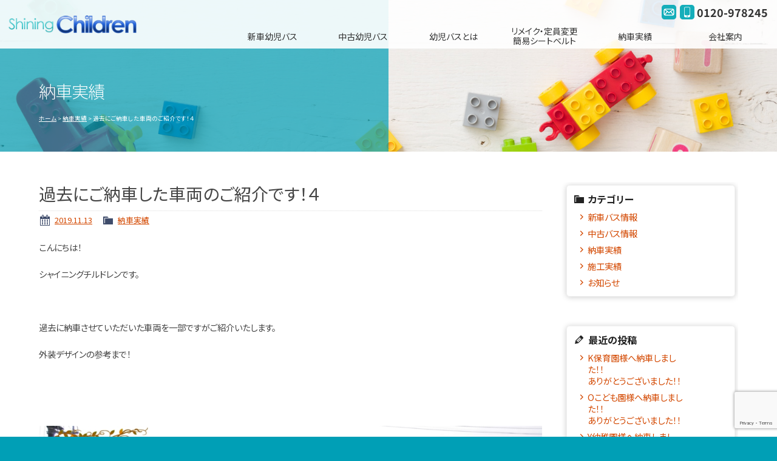

--- FILE ---
content_type: text/html; charset=UTF-8
request_url: https://www.enjibus.jp/archives/945
body_size: 11074
content:
<!doctype html>
<!--[if lt IE 7]>      <html class="no-js lt-ie9 lt-ie8 lt-ie7"> <![endif]-->
<!--[if IE 7]>         <html class="no-js lt-ie9 lt-ie8"> <![endif]-->
<!--[if IE 8]>         <html class="no-js lt-ie9"> <![endif]-->
<!--[if gt IE 8]><!-->
<html class="no-js">
<!--<![endif]-->
<head>

<!-- Google Tag Manager --> 
<script>(function(w,d,s,l,i){w[l]=w[l]||[];w[l].push({'gtm.start':
new Date().getTime(),event:'gtm.js'});var f=d.getElementsByTagName(s)[0],
j=d.createElement(s),dl=l!='dataLayer'?'&l='+l:'';j.async=true;j.src=
'https://www.googletagmanager.com/gtm.js?id='+i+dl;f.parentNode.insertBefore(j,f);
})(window,document,'script','dataLayer','GTM-N6DBL7F');</script> 
<!-- End Google Tag Manager  -->

<meta charset="UTF-8">
<title>
過去にご納車した車両のご紹介です！４ | 幼児送迎バス専門店 シャイニングチルドレン</title>
<meta name="viewport" content="width=device-width">
<meta name="description" content="シャイニングチルドレンでは、オリジナル・新車・優良中古幼児バスの販売からリニューアル施工まで幼児送迎バスをトータルプロデュース致します。ハイクオリティー仕上げと責任整備仕上げ・充実保証で安心納車をお約束致します。幼児送迎バスの事ならシャイニングチルドレンにお任せください。" />
<meta name="keywords" content="幼稚園,保育園,園児,幼児,バス,ハイエース,キャラバン,コースター,新車,中古車,通園,送迎,整備,車検,カスタマイズ,福祉車両,シャイニングチルドレン,シートベルト,シートカバー" />
<meta name="format-detection" content="telephone=no">
<link href="https://fonts.googleapis.com/css?family=Noto+Sans+JP:100,300,400,700,900" rel="stylesheet">
<link href="https://www.enjibus.jp/wordpress/wp-content/themes/enjibus/css/basic.css" rel="stylesheet" type="text/css">
<link href="https://www.enjibus.jp/wordpress/wp-content/themes/enjibus/css/common.css" rel="stylesheet" type="text/css">
<link href="https://www.enjibus.jp/wordpress/wp-content/themes/enjibus/css/contents.css" rel="stylesheet" type="text/css">
<script src="//ajax.googleapis.com/ajax/libs/jquery/1.11.0/jquery.min.js"></script> 
<script>window.jQuery || document.write('<script src="https://www.enjibus.jp/wordpress/wp-content/themes/enjibus/js/jquery-1.11.0.min.js"><\/script>')</script> 
<script src="https://www.enjibus.jp/wordpress/wp-content/themes/enjibus/js/heightLine.js"></script>

<!-- WP CSS -->
<link rel="stylesheet" href="https://www.enjibus.jp/wordpress/wp-content/themes/enjibus/style.css">
<meta name='robots' content='max-image-preview:large' />
<link rel="alternate" type="application/rss+xml" title="シャイニングチルドレン &raquo; 過去にご納車した車両のご紹介です！４ のコメントのフィード" href="https://www.enjibus.jp/archives/945/feed" />
<link rel="alternate" title="oEmbed (JSON)" type="application/json+oembed" href="https://www.enjibus.jp/wp-json/oembed/1.0/embed?url=https%3A%2F%2Fwww.enjibus.jp%2Farchives%2F945" />
<link rel="alternate" title="oEmbed (XML)" type="text/xml+oembed" href="https://www.enjibus.jp/wp-json/oembed/1.0/embed?url=https%3A%2F%2Fwww.enjibus.jp%2Farchives%2F945&#038;format=xml" />
<style id='wp-img-auto-sizes-contain-inline-css' type='text/css'>
img:is([sizes=auto i],[sizes^="auto," i]){contain-intrinsic-size:3000px 1500px}
/*# sourceURL=wp-img-auto-sizes-contain-inline-css */
</style>
<style id='wp-emoji-styles-inline-css' type='text/css'>

	img.wp-smiley, img.emoji {
		display: inline !important;
		border: none !important;
		box-shadow: none !important;
		height: 1em !important;
		width: 1em !important;
		margin: 0 0.07em !important;
		vertical-align: -0.1em !important;
		background: none !important;
		padding: 0 !important;
	}
/*# sourceURL=wp-emoji-styles-inline-css */
</style>
<style id='wp-block-library-inline-css' type='text/css'>
:root{--wp-block-synced-color:#7a00df;--wp-block-synced-color--rgb:122,0,223;--wp-bound-block-color:var(--wp-block-synced-color);--wp-editor-canvas-background:#ddd;--wp-admin-theme-color:#007cba;--wp-admin-theme-color--rgb:0,124,186;--wp-admin-theme-color-darker-10:#006ba1;--wp-admin-theme-color-darker-10--rgb:0,107,160.5;--wp-admin-theme-color-darker-20:#005a87;--wp-admin-theme-color-darker-20--rgb:0,90,135;--wp-admin-border-width-focus:2px}@media (min-resolution:192dpi){:root{--wp-admin-border-width-focus:1.5px}}.wp-element-button{cursor:pointer}:root .has-very-light-gray-background-color{background-color:#eee}:root .has-very-dark-gray-background-color{background-color:#313131}:root .has-very-light-gray-color{color:#eee}:root .has-very-dark-gray-color{color:#313131}:root .has-vivid-green-cyan-to-vivid-cyan-blue-gradient-background{background:linear-gradient(135deg,#00d084,#0693e3)}:root .has-purple-crush-gradient-background{background:linear-gradient(135deg,#34e2e4,#4721fb 50%,#ab1dfe)}:root .has-hazy-dawn-gradient-background{background:linear-gradient(135deg,#faaca8,#dad0ec)}:root .has-subdued-olive-gradient-background{background:linear-gradient(135deg,#fafae1,#67a671)}:root .has-atomic-cream-gradient-background{background:linear-gradient(135deg,#fdd79a,#004a59)}:root .has-nightshade-gradient-background{background:linear-gradient(135deg,#330968,#31cdcf)}:root .has-midnight-gradient-background{background:linear-gradient(135deg,#020381,#2874fc)}:root{--wp--preset--font-size--normal:16px;--wp--preset--font-size--huge:42px}.has-regular-font-size{font-size:1em}.has-larger-font-size{font-size:2.625em}.has-normal-font-size{font-size:var(--wp--preset--font-size--normal)}.has-huge-font-size{font-size:var(--wp--preset--font-size--huge)}.has-text-align-center{text-align:center}.has-text-align-left{text-align:left}.has-text-align-right{text-align:right}.has-fit-text{white-space:nowrap!important}#end-resizable-editor-section{display:none}.aligncenter{clear:both}.items-justified-left{justify-content:flex-start}.items-justified-center{justify-content:center}.items-justified-right{justify-content:flex-end}.items-justified-space-between{justify-content:space-between}.screen-reader-text{border:0;clip-path:inset(50%);height:1px;margin:-1px;overflow:hidden;padding:0;position:absolute;width:1px;word-wrap:normal!important}.screen-reader-text:focus{background-color:#ddd;clip-path:none;color:#444;display:block;font-size:1em;height:auto;left:5px;line-height:normal;padding:15px 23px 14px;text-decoration:none;top:5px;width:auto;z-index:100000}html :where(.has-border-color){border-style:solid}html :where([style*=border-top-color]){border-top-style:solid}html :where([style*=border-right-color]){border-right-style:solid}html :where([style*=border-bottom-color]){border-bottom-style:solid}html :where([style*=border-left-color]){border-left-style:solid}html :where([style*=border-width]){border-style:solid}html :where([style*=border-top-width]){border-top-style:solid}html :where([style*=border-right-width]){border-right-style:solid}html :where([style*=border-bottom-width]){border-bottom-style:solid}html :where([style*=border-left-width]){border-left-style:solid}html :where(img[class*=wp-image-]){height:auto;max-width:100%}:where(figure){margin:0 0 1em}html :where(.is-position-sticky){--wp-admin--admin-bar--position-offset:var(--wp-admin--admin-bar--height,0px)}@media screen and (max-width:600px){html :where(.is-position-sticky){--wp-admin--admin-bar--position-offset:0px}}

/*# sourceURL=wp-block-library-inline-css */
</style><style id='global-styles-inline-css' type='text/css'>
:root{--wp--preset--aspect-ratio--square: 1;--wp--preset--aspect-ratio--4-3: 4/3;--wp--preset--aspect-ratio--3-4: 3/4;--wp--preset--aspect-ratio--3-2: 3/2;--wp--preset--aspect-ratio--2-3: 2/3;--wp--preset--aspect-ratio--16-9: 16/9;--wp--preset--aspect-ratio--9-16: 9/16;--wp--preset--color--black: #000000;--wp--preset--color--cyan-bluish-gray: #abb8c3;--wp--preset--color--white: #ffffff;--wp--preset--color--pale-pink: #f78da7;--wp--preset--color--vivid-red: #cf2e2e;--wp--preset--color--luminous-vivid-orange: #ff6900;--wp--preset--color--luminous-vivid-amber: #fcb900;--wp--preset--color--light-green-cyan: #7bdcb5;--wp--preset--color--vivid-green-cyan: #00d084;--wp--preset--color--pale-cyan-blue: #8ed1fc;--wp--preset--color--vivid-cyan-blue: #0693e3;--wp--preset--color--vivid-purple: #9b51e0;--wp--preset--gradient--vivid-cyan-blue-to-vivid-purple: linear-gradient(135deg,rgb(6,147,227) 0%,rgb(155,81,224) 100%);--wp--preset--gradient--light-green-cyan-to-vivid-green-cyan: linear-gradient(135deg,rgb(122,220,180) 0%,rgb(0,208,130) 100%);--wp--preset--gradient--luminous-vivid-amber-to-luminous-vivid-orange: linear-gradient(135deg,rgb(252,185,0) 0%,rgb(255,105,0) 100%);--wp--preset--gradient--luminous-vivid-orange-to-vivid-red: linear-gradient(135deg,rgb(255,105,0) 0%,rgb(207,46,46) 100%);--wp--preset--gradient--very-light-gray-to-cyan-bluish-gray: linear-gradient(135deg,rgb(238,238,238) 0%,rgb(169,184,195) 100%);--wp--preset--gradient--cool-to-warm-spectrum: linear-gradient(135deg,rgb(74,234,220) 0%,rgb(151,120,209) 20%,rgb(207,42,186) 40%,rgb(238,44,130) 60%,rgb(251,105,98) 80%,rgb(254,248,76) 100%);--wp--preset--gradient--blush-light-purple: linear-gradient(135deg,rgb(255,206,236) 0%,rgb(152,150,240) 100%);--wp--preset--gradient--blush-bordeaux: linear-gradient(135deg,rgb(254,205,165) 0%,rgb(254,45,45) 50%,rgb(107,0,62) 100%);--wp--preset--gradient--luminous-dusk: linear-gradient(135deg,rgb(255,203,112) 0%,rgb(199,81,192) 50%,rgb(65,88,208) 100%);--wp--preset--gradient--pale-ocean: linear-gradient(135deg,rgb(255,245,203) 0%,rgb(182,227,212) 50%,rgb(51,167,181) 100%);--wp--preset--gradient--electric-grass: linear-gradient(135deg,rgb(202,248,128) 0%,rgb(113,206,126) 100%);--wp--preset--gradient--midnight: linear-gradient(135deg,rgb(2,3,129) 0%,rgb(40,116,252) 100%);--wp--preset--font-size--small: 13px;--wp--preset--font-size--medium: 20px;--wp--preset--font-size--large: 36px;--wp--preset--font-size--x-large: 42px;--wp--preset--spacing--20: 0.44rem;--wp--preset--spacing--30: 0.67rem;--wp--preset--spacing--40: 1rem;--wp--preset--spacing--50: 1.5rem;--wp--preset--spacing--60: 2.25rem;--wp--preset--spacing--70: 3.38rem;--wp--preset--spacing--80: 5.06rem;--wp--preset--shadow--natural: 6px 6px 9px rgba(0, 0, 0, 0.2);--wp--preset--shadow--deep: 12px 12px 50px rgba(0, 0, 0, 0.4);--wp--preset--shadow--sharp: 6px 6px 0px rgba(0, 0, 0, 0.2);--wp--preset--shadow--outlined: 6px 6px 0px -3px rgb(255, 255, 255), 6px 6px rgb(0, 0, 0);--wp--preset--shadow--crisp: 6px 6px 0px rgb(0, 0, 0);}:where(.is-layout-flex){gap: 0.5em;}:where(.is-layout-grid){gap: 0.5em;}body .is-layout-flex{display: flex;}.is-layout-flex{flex-wrap: wrap;align-items: center;}.is-layout-flex > :is(*, div){margin: 0;}body .is-layout-grid{display: grid;}.is-layout-grid > :is(*, div){margin: 0;}:where(.wp-block-columns.is-layout-flex){gap: 2em;}:where(.wp-block-columns.is-layout-grid){gap: 2em;}:where(.wp-block-post-template.is-layout-flex){gap: 1.25em;}:where(.wp-block-post-template.is-layout-grid){gap: 1.25em;}.has-black-color{color: var(--wp--preset--color--black) !important;}.has-cyan-bluish-gray-color{color: var(--wp--preset--color--cyan-bluish-gray) !important;}.has-white-color{color: var(--wp--preset--color--white) !important;}.has-pale-pink-color{color: var(--wp--preset--color--pale-pink) !important;}.has-vivid-red-color{color: var(--wp--preset--color--vivid-red) !important;}.has-luminous-vivid-orange-color{color: var(--wp--preset--color--luminous-vivid-orange) !important;}.has-luminous-vivid-amber-color{color: var(--wp--preset--color--luminous-vivid-amber) !important;}.has-light-green-cyan-color{color: var(--wp--preset--color--light-green-cyan) !important;}.has-vivid-green-cyan-color{color: var(--wp--preset--color--vivid-green-cyan) !important;}.has-pale-cyan-blue-color{color: var(--wp--preset--color--pale-cyan-blue) !important;}.has-vivid-cyan-blue-color{color: var(--wp--preset--color--vivid-cyan-blue) !important;}.has-vivid-purple-color{color: var(--wp--preset--color--vivid-purple) !important;}.has-black-background-color{background-color: var(--wp--preset--color--black) !important;}.has-cyan-bluish-gray-background-color{background-color: var(--wp--preset--color--cyan-bluish-gray) !important;}.has-white-background-color{background-color: var(--wp--preset--color--white) !important;}.has-pale-pink-background-color{background-color: var(--wp--preset--color--pale-pink) !important;}.has-vivid-red-background-color{background-color: var(--wp--preset--color--vivid-red) !important;}.has-luminous-vivid-orange-background-color{background-color: var(--wp--preset--color--luminous-vivid-orange) !important;}.has-luminous-vivid-amber-background-color{background-color: var(--wp--preset--color--luminous-vivid-amber) !important;}.has-light-green-cyan-background-color{background-color: var(--wp--preset--color--light-green-cyan) !important;}.has-vivid-green-cyan-background-color{background-color: var(--wp--preset--color--vivid-green-cyan) !important;}.has-pale-cyan-blue-background-color{background-color: var(--wp--preset--color--pale-cyan-blue) !important;}.has-vivid-cyan-blue-background-color{background-color: var(--wp--preset--color--vivid-cyan-blue) !important;}.has-vivid-purple-background-color{background-color: var(--wp--preset--color--vivid-purple) !important;}.has-black-border-color{border-color: var(--wp--preset--color--black) !important;}.has-cyan-bluish-gray-border-color{border-color: var(--wp--preset--color--cyan-bluish-gray) !important;}.has-white-border-color{border-color: var(--wp--preset--color--white) !important;}.has-pale-pink-border-color{border-color: var(--wp--preset--color--pale-pink) !important;}.has-vivid-red-border-color{border-color: var(--wp--preset--color--vivid-red) !important;}.has-luminous-vivid-orange-border-color{border-color: var(--wp--preset--color--luminous-vivid-orange) !important;}.has-luminous-vivid-amber-border-color{border-color: var(--wp--preset--color--luminous-vivid-amber) !important;}.has-light-green-cyan-border-color{border-color: var(--wp--preset--color--light-green-cyan) !important;}.has-vivid-green-cyan-border-color{border-color: var(--wp--preset--color--vivid-green-cyan) !important;}.has-pale-cyan-blue-border-color{border-color: var(--wp--preset--color--pale-cyan-blue) !important;}.has-vivid-cyan-blue-border-color{border-color: var(--wp--preset--color--vivid-cyan-blue) !important;}.has-vivid-purple-border-color{border-color: var(--wp--preset--color--vivid-purple) !important;}.has-vivid-cyan-blue-to-vivid-purple-gradient-background{background: var(--wp--preset--gradient--vivid-cyan-blue-to-vivid-purple) !important;}.has-light-green-cyan-to-vivid-green-cyan-gradient-background{background: var(--wp--preset--gradient--light-green-cyan-to-vivid-green-cyan) !important;}.has-luminous-vivid-amber-to-luminous-vivid-orange-gradient-background{background: var(--wp--preset--gradient--luminous-vivid-amber-to-luminous-vivid-orange) !important;}.has-luminous-vivid-orange-to-vivid-red-gradient-background{background: var(--wp--preset--gradient--luminous-vivid-orange-to-vivid-red) !important;}.has-very-light-gray-to-cyan-bluish-gray-gradient-background{background: var(--wp--preset--gradient--very-light-gray-to-cyan-bluish-gray) !important;}.has-cool-to-warm-spectrum-gradient-background{background: var(--wp--preset--gradient--cool-to-warm-spectrum) !important;}.has-blush-light-purple-gradient-background{background: var(--wp--preset--gradient--blush-light-purple) !important;}.has-blush-bordeaux-gradient-background{background: var(--wp--preset--gradient--blush-bordeaux) !important;}.has-luminous-dusk-gradient-background{background: var(--wp--preset--gradient--luminous-dusk) !important;}.has-pale-ocean-gradient-background{background: var(--wp--preset--gradient--pale-ocean) !important;}.has-electric-grass-gradient-background{background: var(--wp--preset--gradient--electric-grass) !important;}.has-midnight-gradient-background{background: var(--wp--preset--gradient--midnight) !important;}.has-small-font-size{font-size: var(--wp--preset--font-size--small) !important;}.has-medium-font-size{font-size: var(--wp--preset--font-size--medium) !important;}.has-large-font-size{font-size: var(--wp--preset--font-size--large) !important;}.has-x-large-font-size{font-size: var(--wp--preset--font-size--x-large) !important;}
/*# sourceURL=global-styles-inline-css */
</style>

<style id='classic-theme-styles-inline-css' type='text/css'>
/*! This file is auto-generated */
.wp-block-button__link{color:#fff;background-color:#32373c;border-radius:9999px;box-shadow:none;text-decoration:none;padding:calc(.667em + 2px) calc(1.333em + 2px);font-size:1.125em}.wp-block-file__button{background:#32373c;color:#fff;text-decoration:none}
/*# sourceURL=/wp-includes/css/classic-themes.min.css */
</style>
<link rel='stylesheet' id='contact-form-7-css' href='https://www.enjibus.jp/wordpress/wp-content/plugins/contact-form-7/includes/css/styles.css?ver=6.1.4' type='text/css' media='all' />
<link rel='stylesheet' id='dashicons-css' href='https://www.enjibus.jp/wordpress/wp-includes/css/dashicons.min.css?ver=6.9' type='text/css' media='all' />
<link rel='stylesheet' id='themename-style-css' href='https://www.enjibus.jp/wordpress/wp-content/themes/enjibus/style.css?ver=1.0' type='text/css' media='all' />
<link rel='stylesheet' id='fancybox-css' href='https://www.enjibus.jp/wordpress/wp-content/plugins/easy-fancybox/fancybox/1.5.4/jquery.fancybox.min.css?ver=6.9' type='text/css' media='screen' />
<script type="text/javascript" src="https://www.enjibus.jp/wordpress/wp-includes/js/jquery/jquery.min.js?ver=3.7.1" id="jquery-core-js"></script>
<script type="text/javascript" src="https://www.enjibus.jp/wordpress/wp-includes/js/jquery/jquery-migrate.min.js?ver=3.4.1" id="jquery-migrate-js"></script>
<link rel="https://api.w.org/" href="https://www.enjibus.jp/wp-json/" /><link rel="alternate" title="JSON" type="application/json" href="https://www.enjibus.jp/wp-json/wp/v2/posts/945" /><link rel="EditURI" type="application/rsd+xml" title="RSD" href="https://www.enjibus.jp/wordpress/xmlrpc.php?rsd" />
<meta name="generator" content="WordPress 6.9" />
<link rel="canonical" href="https://www.enjibus.jp/archives/945" />
<link rel='shortlink' href='https://www.enjibus.jp/?p=945' />
</head>

<body>

<!-- Google Tag Manager (noscript) -->
<noscript>
<iframe src="https://www.googletagmanager.com/ns.html?id=GTM-N6DBL7F"
height="0" width="0" style="display:none;visibility:hidden"></iframe>
</noscript>
<!-- End Google Tag Manager (noscript) -->

<section id="wrapper" class="cf">
<!-- Menu botton -->
<p id="pmenubn"><a href="#menu" class="menu-link">MENU</a></p>
<!--/Menu botton --> 

<!-- Header -->
<header id="header">
  <div id="hrbody" class="cf">
    <h1><a href="https://www.enjibus.jp">シャイニングチルドレン</a></h1>
    <div id="hr02" class="cf">
      <ul id="hric" class="cf">
        <!--<li class="hrm01"><a href="#" id="hric-fb">Facebook</a></li>-->
        <li class="hrm01"><a style="display: none;" href="https://www.enjibus.jp/line" id="hric-line">LINE公式アカウント</a></li>
        <li class="hrm01"><a href="mailto:info@enjibus.jp" id="hric-mail">info@enjibus.jp</a></li>
        <li class="hrm02"><a href="tel:0120978245" id="hric-tel">0120-978245</a></li>
      </ul>
    </div>
  </div>
  <!-- PC menu -->
  <ul class="cf" id="mainmenu">
    <li class="cmbn open2">新車幼児バス</li>
    <li class="cmbn open3">中古幼児バス</li>
    <li class="cmbn open">幼児バスとは</li>
    <li class="cmbn open4">リメイク・定員変更<br>
      簡易シートベルト</li>
    <li class="cmbn"><a href="https://www.enjibus.jp/casestudy">納車実績</a></li>
    <li class="cmbn open5">会社案内</li>
  </ul>
  <!--/PC menu --> 
</header>
<!-- /Header --> 

<!-- Contents menu -->
<section id="contentsmenu" class="cf"> 
  
  <!-- Sub menu（幼児バスとは） -->
  <div id="slideBox">
    <div class="sbmm cf">
      <div class="sdtitle cf sdt-about">
        <h3>幼児バスとは</h3>
        <p>規約・条件や維持経費など</p>
      </div>
      <div class="sdbody cf">
        <ul class="cf sd_subpage">
          <li><a href="https://www.enjibus.jp/legalnotice">規約と条件</a></li>
          <li><a href="https://www.enjibus.jp/cost">維持経費について</a></li>
        </ul>
      </div>
    </div>
  </div>
  <!-- /Sub menu --> 
  
  <!-- Sub menu（新車幼児バスのご購入） -->
  <div id="slideBox2">
    <div class="sbmm cf">
      <div class="sdtitle cf sdt-new">
        <h3>新車幼児バスのご購入</h3>
        <p>新車幼児バスのご購入サポート</p>
      </div>
      <div class="sdbody cf">
        <ul class="cf sd_subpage">
          <li><a href="https://www.enjibus.jp/lineup">新車ラインナップ</a></li>
          <li><a href="https://www.enjibus.jp/equipment">主要装備</a></li>
          <li><a href="https://www.enjibus.jp/safety">時代が求める安全装備</a></li>
          <li><a href="https://www.enjibus.jp/flow">契約から納車まで</a></li>
          <li><a href="https://www.enjibus.jp/warranty">安心保証について</a></li>
          <li><a href="https://www.enjibus.jp/newbus-stock">新車幼児バス在庫情報</a></li>
        </ul>
      </div>
    </div>
  </div>
  <!-- /Sub menu --> 
  
  <!-- Sub menu（中古幼児バスのご購入） -->
  <div id="slideBox3">
    <div class="sbmm cf">
      <div class="sdtitle cf sdt-used">
        <h3>中古幼児バスのご購入</h3>
        <p>中古幼児バスのご購入サポート</p>
      </div>
      <div class="sdbody cf">
        <ul class="cf sd_subpage">
          <li><a href="https://www.enjibus.jp/stock">中古幼児バス在庫情報</a></li>
          <li><a href="https://www.enjibus.jp/look-for">幼児バスをお探しの方</a></li>
          <li><a href="https://www.enjibus.jp/point">幼児バス購入ポイント</a></li>
          <li><a href="https://www.enjibus.jp/weakness">幼児バスの弱点</a></li>
          <li><a href="https://www.enjibus.jp/trade">幼児バスの下取り&amp;ご売却</a></li>
        </ul>
      </div>
    </div>
  </div>
  <!-- /Sub menu --> 
  
  <!-- Sub menu（リメイク・定員変更） -->
  <div id="slideBox4">
    <div class="sbmm cf">
      <div class="sdtitle cf sdt-custom">
        <h3>リメイク・定員変更・簡易シートベルト</h3>
        <p>幼児バスのカスタマイズ</p>
      </div>
      <div class="sdbody cf">
        <ul class="cf sd_subpage">
          <li><a href="https://www.enjibus.jp/teiinn">定員変更</a></li>
          <li><a href="https://www.enjibus.jp/seat">シート張り替え&amp;補修</a></li>
          <li><a href="https://www.enjibus.jp/cleaning">車内クリーニング</a></li>
          <li><a href="https://www.enjibus.jp/seatbelt">シートベルト取り付け</a></li>
        </ul>
      </div>
    </div>
  </div>
  <!-- /Sub menu --> 
  <!-- Sub menu（会社案内） -->
  <div id="slideBox5">
    <div class="sbmm cf">
      <div class="sdtitle cf sdt-company">
        <h3>会社案内</h3>
        <p>車両のスペシャリスト</p>
      </div>
      <div class="sdbody cf">
        <ul class="cf sd_subpage">
          <li><a href="https://www.enjibus.jp/company">会社概要</a></li>
          <li><a href="https://www.enjibus.jp/access">アクセスマップ</a></li>
          <li><a href="https://www.enjibus.jp/shoplist">正規代理店・特約店</a></li>
        </ul>
      </div>
    </div>
  </div>
  <!-- /Sub menu --> 
  
</section>
<!-- /Contents menu --> 

<!-- Mobilemenu -->
<nav id="menu" role="navigation">
  <div id="mobmenu" class="cf"> <span id="mob02">新車幼児バスのご購入</span>
    <ul class="cf" id="newlist">
      <li><a href="https://www.enjibus.jp/lineup">新車ラインナップ</a></li>
      <li><a href="https://www.enjibus.jp/equipment">主要装備</a></li>
      <li><a href="https://www.enjibus.jp/safety">時代が求める安全装備</a></li>
      <li><a href="https://www.enjibus.jp/flow">契約から納車まで</a></li>
      <li><a href="https://www.enjibus.jp/warranty">安心保証について</a></li>
      <li><a href="https://www.enjibus.jp/newbus-stock">新車幼児バス在庫情報</a></li>
    </ul>
    <span id="mob03">中古幼児バスのご購入</span>
    <ul class="cf">
      <li><a href="https://www.enjibus.jp/stock">在庫情報</a></li>
      <li><a href="https://www.enjibus.jp/look-for">幼児バスをお探しの方</a></li>
      <li><a href="https://www.enjibus.jp/point">幼児バス購入ポイント</a></li>
      <li><a href="https://www.enjibus.jp/weakness">幼児バスの弱点</a></li>
      <li><a href="https://www.enjibus.jp/trade">下取り&amp;ご売却</a></li>
    </ul>
    <span id="mob01">幼児バスとは</span>
    <ul class="cf" id="aboutlist">
      <li><a href="https://www.enjibus.jp/legalnotice">規約と条件</a></li>
      <li><a href="https://www.enjibus.jp/cost">維持経費について</a></li>
    </ul>
    <span id="mob04">リメイク・定員変更・簡易シートベルト</span>
    <ul class="cf">
      <li><a href="https://www.enjibus.jp/teiinn">定員変更</a></li>
      <li><a href="https://www.enjibus.jp/seat">シート張り替え&amp;補修</a></li>
      <li><a href="https://www.enjibus.jp/cleaning">車内クリーニング</a></li>
      <li><a href="https://www.enjibus.jp/seatbelt">シートベルト取り付け</a></li>
    </ul>
    <span id="mob05">会社案内</span>
    <ul class="cf">
      <li><a href="https://www.enjibus.jp/company">会社概要</a></li>
      <li><a href="https://www.enjibus.jp/access">アクセスマップ</a></li>
      <li><a href="https://www.enjibus.jp/shoplist">正規代理店・特約店</a></li>
    </ul>
  </div>
  <div id="mobmenu2" class="cf">
    <ul class="cf">
      <li><a href="https://www.enjibus.jp">ホーム</a></li>
      <li><a href="https://www.enjibus.jp/news">ニュース</a></li>
      <li><a href="https://www.enjibus.jp/casestudy">納車実績</a></li>
      <li><a href="https://www.enjibus.jp/contact">お問い合わせ</a></li>
      <li><a href="https://www.enjibus.jp/privacy">個人情報保護方針</a></li>
    </ul>
  </div>
</nav>
<!-- /Mobilemenu -->
<!-- Pagetitle -->
<div class="pagetitle" id="pt-news">
  <div class="ptcov">
        <h2>納車実績</h2>
        <ul class="pankuzu">
      <li><a href="https://www.enjibus.jp">ホーム</a></li>
      <li>
        <a href="https://www.enjibus.jp/archives/category/casestudy" rel="category tag">納車実績</a>      </li>
      <li>
        過去にご納車した車両のご紹介です！４      </li>
    </ul>
  </div>
</div>
<!--/Pagetitle --> 

<!-- Contents -->
<section id="msp" class="cf">
  <div class="mmbody cf">
    <div class="mmcc cf">
      <section id="main">
                        <article class="post cf">
          <h2 class="title">
            過去にご納車した車両のご紹介です！４          </h2>
          <div class="blog_info cf">
                        <ul>
              <li class="cal"><span class="dashicons dashicons-calendar-alt"></span>&nbsp; <a href="https://www.enjibus.jp/archives/date/2019/11/13">
                2019.11.13                </a> </li>
              <li class="cat"><span class="dashicons dashicons-category"></span>&nbsp;
                <a href="https://www.enjibus.jp/archives/category/casestudy" rel="category tag">納車実績</a>              </li>
                          </ul>
          </div>
          <p>こんにちは！</p>
<p>シャイニングチルドレンです。</p>
<p>&nbsp;</p>
<p>過去に納車させていただいた車両を一部ですがご紹介いたします。</p>
<p>外装デザインの参考まで！</p>
<p>&nbsp;</p>
<p>&nbsp;</p>
<p><a href="https://www.enjibus.jp/wordpress/wp-content/uploads/2019/12/シャイニングチルドレン過去分納車実績4.jpg"><img fetchpriority="high" decoding="async" class="alignnone size-full wp-image-946" src="https://www.enjibus.jp/wordpress/wp-content/uploads/2019/12/シャイニングチルドレン過去分納車実績4.jpg" alt="シャイニングチルドレン納車実績" width="1024" height="768" /></a></p>
        </article>
                <div class="nav-below cf"> <span class="nav-previous">
          <a href="https://www.enjibus.jp/archives/936" rel="prev"><i class="fa fa-angle-double-left"></i> 前の記事</a>          </span> <span class="nav-next">
          <a href="https://www.enjibus.jp/archives/948" rel="next">次の記事 <i class="fa fa-angle-double-right"></i></a>          </span> </div>
              </section>
      <section id="side">
	<div class="widget-area">
		<ul>
			<li id="categories-2" class="widget-container cf widget_categories"><h3 class="widget-title">カテゴリー</h3>
			<ul>
					<li class="cat-item cat-item-2"><a href="https://www.enjibus.jp/archives/category/new-bus">新車バス情報</a>
</li>
	<li class="cat-item cat-item-3"><a href="https://www.enjibus.jp/archives/category/used-bus">中古バス情報</a>
</li>
	<li class="cat-item cat-item-4"><a href="https://www.enjibus.jp/archives/category/casestudy">納車実績</a>
</li>
	<li class="cat-item cat-item-5"><a href="https://www.enjibus.jp/archives/category/construction">施工実績</a>
</li>
	<li class="cat-item cat-item-1"><a href="https://www.enjibus.jp/archives/category/news">お知らせ</a>
</li>
			</ul>

			</li>
		<li id="recent-posts-2" class="widget-container cf widget_recent_entries">
		<h3 class="widget-title">最近の投稿</h3>
		<ul>
											<li>
					<a href="https://www.enjibus.jp/archives/4596">K保育園様へ納車しました！！　　　　　　　　　　　　　　　　　　　　　　　ありがとうございました！！</a>
									</li>
											<li>
					<a href="https://www.enjibus.jp/archives/4588">Oこども園様へ納車しました！！　　　　　　　　　　　　　　　　　　　　　　　　　ありがとうございました！！</a>
									</li>
											<li>
					<a href="https://www.enjibus.jp/archives/4580">Y幼稚園様へ納車しました！！　　　　　　　　　　　　　　　　　　　　　ありがとうございました！！</a>
									</li>
											<li>
					<a href="https://www.enjibus.jp/archives/4571">Dこども園様へ納車しました！！　　　　　　　　　　　　　　　　　　　　　　ありがとうございました！！</a>
									</li>
											<li>
					<a href="https://www.enjibus.jp/archives/4564">Kこども園様へ納車しました！！　　　　　　　　　　　　　　　　　　　　　　ありがとうございました！！</a>
									</li>
					</ul>

		</li><li id="archives-2" class="widget-container cf widget_archive"><h3 class="widget-title">アーカイブ</h3>
			<ul>
					<li><a href='https://www.enjibus.jp/archives/date/2026/01'>2026年1月</a></li>
	<li><a href='https://www.enjibus.jp/archives/date/2025/11'>2025年11月</a></li>
	<li><a href='https://www.enjibus.jp/archives/date/2025/10'>2025年10月</a></li>
	<li><a href='https://www.enjibus.jp/archives/date/2025/09'>2025年9月</a></li>
	<li><a href='https://www.enjibus.jp/archives/date/2025/08'>2025年8月</a></li>
	<li><a href='https://www.enjibus.jp/archives/date/2025/06'>2025年6月</a></li>
	<li><a href='https://www.enjibus.jp/archives/date/2025/05'>2025年5月</a></li>
	<li><a href='https://www.enjibus.jp/archives/date/2025/04'>2025年4月</a></li>
	<li><a href='https://www.enjibus.jp/archives/date/2025/02'>2025年2月</a></li>
	<li><a href='https://www.enjibus.jp/archives/date/2024/10'>2024年10月</a></li>
	<li><a href='https://www.enjibus.jp/archives/date/2024/09'>2024年9月</a></li>
	<li><a href='https://www.enjibus.jp/archives/date/2024/06'>2024年6月</a></li>
	<li><a href='https://www.enjibus.jp/archives/date/2024/04'>2024年4月</a></li>
	<li><a href='https://www.enjibus.jp/archives/date/2024/03'>2024年3月</a></li>
	<li><a href='https://www.enjibus.jp/archives/date/2023/09'>2023年9月</a></li>
	<li><a href='https://www.enjibus.jp/archives/date/2023/06'>2023年6月</a></li>
	<li><a href='https://www.enjibus.jp/archives/date/2023/05'>2023年5月</a></li>
	<li><a href='https://www.enjibus.jp/archives/date/2023/01'>2023年1月</a></li>
	<li><a href='https://www.enjibus.jp/archives/date/2022/11'>2022年11月</a></li>
	<li><a href='https://www.enjibus.jp/archives/date/2022/10'>2022年10月</a></li>
	<li><a href='https://www.enjibus.jp/archives/date/2022/04'>2022年4月</a></li>
	<li><a href='https://www.enjibus.jp/archives/date/2022/03'>2022年3月</a></li>
	<li><a href='https://www.enjibus.jp/archives/date/2021/11'>2021年11月</a></li>
	<li><a href='https://www.enjibus.jp/archives/date/2021/06'>2021年6月</a></li>
	<li><a href='https://www.enjibus.jp/archives/date/2021/03'>2021年3月</a></li>
	<li><a href='https://www.enjibus.jp/archives/date/2020/09'>2020年9月</a></li>
	<li><a href='https://www.enjibus.jp/archives/date/2020/03'>2020年3月</a></li>
	<li><a href='https://www.enjibus.jp/archives/date/2020/02'>2020年2月</a></li>
	<li><a href='https://www.enjibus.jp/archives/date/2020/01'>2020年1月</a></li>
	<li><a href='https://www.enjibus.jp/archives/date/2019/12'>2019年12月</a></li>
	<li><a href='https://www.enjibus.jp/archives/date/2019/11'>2019年11月</a></li>
			</ul>

			</li>		</ul>
	</div>
</section>
    </div>
  </div>
</section>
<!--/Contents -->

</section>
<!-- End of Wrapper -->

<!-- Footer -->
<footer id="footer">
  <div id="ftbody" class="cf">
    <div class="ftcc">
      <h3>新車幼児バスのご購入</h3>
      <ul class="cf">
        <li><a href="https://www.enjibus.jp/lineup">新車ラインナップ</a></li>
        <li><a href="https://www.enjibus.jp/lineup/royal_shining/royalshining_g">ロイヤルシャイニング G</a></li>
                <li><a href="https://www.enjibus.jp/lineup/royal_shining/royalshining_ltd">ロイヤルシャイニング LTD</a></li>
        <li><a href="https://www.enjibus.jp/lineup/super_shining/supershining_g">スーパーシャイニング G</a></li>
        </li>
                <li><a href="https://www.enjibus.jp/lineup/neo/shining_neo_g">シャイニング NEO G</a></li>
                <li><a href="https://www.enjibus.jp/lineup/neo/little_neo_g">リトル NEO G</a></li>
        <li><a href="https://www.enjibus.jp/llineup/neocompact/neo_compact">NEO コンパクト</a></li>
        <li><a href="https://www.enjibus.jp/equipment">主要装備</a></li>
        <li><a href="https://www.enjibus.jp/safety">時代が求める安全装備</a></li>
        <li><a href="https://www.enjibus.jp/flow">契約から納車まで</a></li>
        <li><a href="https://www.enjibus.jp/warranty">安心保証について</a></li>
        <li><a href="https://www.enjibus.jp/newbus-stock">新車幼児バス在庫情報</a></li>
      </ul>
    </div>
    <div class="ftcc">
      <h3>中古幼児バスのご購入</h3>
      <ul class="cf">
        <li><a href="https://www.enjibus.jp/stock">中古幼児バス在庫情報</a></li>
        <li><a href="https://www.enjibus.jp/look-for">幼児バスをお探しの方</a></li>
        <li><a href="https://www.enjibus.jp/point">幼児バス購入ポイント</a></li>
        <li><a href="https://www.enjibus.jp/weakness">幼児バスの弱点</a></li>
        <li><a href="https://www.enjibus.jp/trade">下取り&amp;ご売却</a></li>
      </ul>
    </div>
    <div class="ftcc">
      <h3>幼児バスとは</h3>
      <ul class="cf">
        <li><a href="https://www.enjibus.jp/legalnotice">規約と条件</a></li>
        <li><a href="https://www.enjibus.jp/cost">維持経費について</a></li>
      </ul>
    </div>
    <div class="ftcc">
      <h3>リメイク・定員変更・簡易シートベルト</h3>
      <ul class="cf">          
        <li><a href="https://www.enjibus.jp/teiinn">定員変更</a></li>
        <li><a href="https://www.enjibus.jp/seat">シート張り替え&amp;補修</a></li>
        <li><a href="https://www.enjibus.jp/cleaning">車内クリーニング</a></li>
        <li><a href="https://www.enjibus.jp/seatbelt">シートベルト取り付け</a></li>
      </ul>
    </div>
    <div class="ftcc">
      <h3>会社案内</h3>
      <ul class="cf">
        <li><a href="https://www.enjibus.jp/company">会社概要</a></li>
        <li><a href="https://www.enjibus.jp/access">アクセスマップ</a></li>
        <li><a href="https://www.enjibus.jp/shoplist">正規代理店・特約店</a></li>
      </ul>
    </div>
    <div class="ftcc0">
      <ul class="cf">
        <li><a href="https://www.enjibus.jp">ホーム</a></li>
        <li><a href="https://www.enjibus.jp/news">ニュース</a></li>
        <li><a href="https://www.enjibus.jp/casestudy">納車実績</a></li>
        <li><a href="https://www.enjibus.jp/contact">お問い合わせ</a></li>
        <li><a href="https://www.enjibus.jp/privacy">個人情報保護方針</a></li>
      </ul>
    </div>
  </div>
  <p>Copyright&nbsp;&copy;&nbsp;Shining Children All Rights Reserved.</p>
</footer>
<!-- /Footer --> 
<!-- menu toggle --> 
<script>
$(document).ready(function() {
$('body').addClass('js');
var $menu = $('#menu'),
$menulink = $('.menu-link');

$menulink.click(function() {
$menulink.toggleClass('active');
$menu.toggleClass('active');
return false;
});
});
//@ sourceURL=pen.js
</script> 

<!-- Script --> 
<script>
function init() {
// スクロールして何ピクセルでアニメーションさせるか
var px_change  = 50;
// スクロールのイベントハンドラを登録
window.addEventListener('scroll', function(e){
// 変化するポイントまでスクロールしたらクラスを追加
if ( $(window).scrollTop() > px_change ) {
$("#header").addClass("smaller");
// 変化するポイント以前であればクラスを削除
} else if ( $("#header").hasClass("smaller") ) {
$("#header").removeClass("smaller");
}
});
}
window.onload = init();
</script>
<script>
$(function () {
// 親メニュー処理
$('span').click(function() {
// メニュー表示/非表示
$(this).next('ul').slideToggle('fast');
});

// 子メニュー処理
$('li').click(function(e) {
// メニュー表示/非表示
$(this).children('ul').slideToggle('fast');
e.stopPropagation();
});
});
</script> 
<script type="text/javascript" src="https://www.enjibus.jp/wordpress/wp-content/themes/enjibus/js/jquery.easing.1.3.js"></script> 
<script type="text/javascript">
$(function(){
$(".open").click(function(){
$("#slideBox").slideToggle("fast");
$("#slideBox2").slideUp("fast");
$("#slideBox3").slideUp("fast");
$("#slideBox4").slideUp("fast");
$("#slideBox5").slideUp("fast");
});
$(".open2").click(function(){
$("#slideBox2").slideToggle("fast");
$("#slideBox").slideUp("fast");
$("#slideBox3").slideUp("fast");
$("#slideBox4").slideUp("fast");
$("#slideBox5").slideUp("fast");
});
$(".open3").click(function(){
$("#slideBox3").slideToggle("fast");
$("#slideBox").slideUp("fast");
$("#slideBox2").slideUp("fast");
$("#slideBox4").slideUp("fast");
$("#slideBox5").slideUp("fast");
});
$(".open4").click(function(){
$("#slideBox4").slideToggle("fast");
$("#slideBox").slideUp("fast");
$("#slideBox2").slideUp("fast");
$("#slideBox3").slideUp("fast");
$("#slideBox5").slideUp("fast");
});
$(".open5").click(function(){
$("#slideBox5").slideToggle("fast");
$("#slideBox").slideUp("fast");
$("#slideBox2").slideUp("fast");
$("#slideBox3").slideUp("fast");
$("#slideBox4").slideUp("fast");
});
$('div#contentsmenu').skOuterClick(function() {
$("#slideBox").slideUp("fast");
$("#slideBox2").slideUp("fast");
$("#slideBox3").slideUp("fast");
$("#slideBox4").slideUp("fast");
});
});
</script>
<script type="speculationrules">
{"prefetch":[{"source":"document","where":{"and":[{"href_matches":"/*"},{"not":{"href_matches":["/wordpress/wp-*.php","/wordpress/wp-admin/*","/wordpress/wp-content/uploads/*","/wordpress/wp-content/*","/wordpress/wp-content/plugins/*","/wordpress/wp-content/themes/enjibus/*","/*\\?(.+)"]}},{"not":{"selector_matches":"a[rel~=\"nofollow\"]"}},{"not":{"selector_matches":".no-prefetch, .no-prefetch a"}}]},"eagerness":"conservative"}]}
</script>
<script type="text/javascript" src="https://www.enjibus.jp/wordpress/wp-includes/js/dist/hooks.min.js?ver=dd5603f07f9220ed27f1" id="wp-hooks-js"></script>
<script type="text/javascript" src="https://www.enjibus.jp/wordpress/wp-includes/js/dist/i18n.min.js?ver=c26c3dc7bed366793375" id="wp-i18n-js"></script>
<script type="text/javascript" id="wp-i18n-js-after">
/* <![CDATA[ */
wp.i18n.setLocaleData( { 'text direction\u0004ltr': [ 'ltr' ] } );
//# sourceURL=wp-i18n-js-after
/* ]]> */
</script>
<script type="text/javascript" src="https://www.enjibus.jp/wordpress/wp-content/plugins/contact-form-7/includes/swv/js/index.js?ver=6.1.4" id="swv-js"></script>
<script type="text/javascript" id="contact-form-7-js-translations">
/* <![CDATA[ */
( function( domain, translations ) {
	var localeData = translations.locale_data[ domain ] || translations.locale_data.messages;
	localeData[""].domain = domain;
	wp.i18n.setLocaleData( localeData, domain );
} )( "contact-form-7", {"translation-revision-date":"2025-11-30 08:12:23+0000","generator":"GlotPress\/4.0.3","domain":"messages","locale_data":{"messages":{"":{"domain":"messages","plural-forms":"nplurals=1; plural=0;","lang":"ja_JP"},"This contact form is placed in the wrong place.":["\u3053\u306e\u30b3\u30f3\u30bf\u30af\u30c8\u30d5\u30a9\u30fc\u30e0\u306f\u9593\u9055\u3063\u305f\u4f4d\u7f6e\u306b\u7f6e\u304b\u308c\u3066\u3044\u307e\u3059\u3002"],"Error:":["\u30a8\u30e9\u30fc:"]}},"comment":{"reference":"includes\/js\/index.js"}} );
//# sourceURL=contact-form-7-js-translations
/* ]]> */
</script>
<script type="text/javascript" id="contact-form-7-js-before">
/* <![CDATA[ */
var wpcf7 = {
    "api": {
        "root": "https:\/\/www.enjibus.jp\/wp-json\/",
        "namespace": "contact-form-7\/v1"
    }
};
//# sourceURL=contact-form-7-js-before
/* ]]> */
</script>
<script type="text/javascript" src="https://www.enjibus.jp/wordpress/wp-content/plugins/contact-form-7/includes/js/index.js?ver=6.1.4" id="contact-form-7-js"></script>
<script type="text/javascript" src="https://www.enjibus.jp/wordpress/wp-content/plugins/easy-fancybox/vendor/purify.min.js?ver=6.9" id="fancybox-purify-js"></script>
<script type="text/javascript" id="jquery-fancybox-js-extra">
/* <![CDATA[ */
var efb_i18n = {"close":"Close","next":"Next","prev":"Previous","startSlideshow":"Start slideshow","toggleSize":"Toggle size"};
//# sourceURL=jquery-fancybox-js-extra
/* ]]> */
</script>
<script type="text/javascript" src="https://www.enjibus.jp/wordpress/wp-content/plugins/easy-fancybox/fancybox/1.5.4/jquery.fancybox.min.js?ver=6.9" id="jquery-fancybox-js"></script>
<script type="text/javascript" id="jquery-fancybox-js-after">
/* <![CDATA[ */
var fb_timeout, fb_opts={'autoScale':true,'showCloseButton':true,'margin':20,'pixelRatio':'false','centerOnScroll':true,'enableEscapeButton':true,'overlayShow':true,'hideOnOverlayClick':true,'minVpHeight':320,'disableCoreLightbox':'true','enableBlockControls':'true','fancybox_openBlockControls':'true' };
if(typeof easy_fancybox_handler==='undefined'){
var easy_fancybox_handler=function(){
jQuery([".nolightbox","a.wp-block-file__button","a.pin-it-button","a[href*='pinterest.com\/pin\/create']","a[href*='facebook.com\/share']","a[href*='twitter.com\/share']"].join(',')).addClass('nofancybox');
jQuery('a.fancybox-close').on('click',function(e){e.preventDefault();jQuery.fancybox.close()});
/* IMG */
						var unlinkedImageBlocks=jQuery(".wp-block-image > img:not(.nofancybox,figure.nofancybox>img)");
						unlinkedImageBlocks.wrap(function() {
							var href = jQuery( this ).attr( "src" );
							return "<a href='" + href + "'></a>";
						});
var fb_IMG_select=jQuery('a[href*=".jpg" i]:not(.nofancybox,li.nofancybox>a,figure.nofancybox>a),area[href*=".jpg" i]:not(.nofancybox),a[href*=".jpeg" i]:not(.nofancybox,li.nofancybox>a,figure.nofancybox>a),area[href*=".jpeg" i]:not(.nofancybox),a[href*=".png" i]:not(.nofancybox,li.nofancybox>a,figure.nofancybox>a),area[href*=".png" i]:not(.nofancybox),a[href*=".webp" i]:not(.nofancybox,li.nofancybox>a,figure.nofancybox>a),area[href*=".webp" i]:not(.nofancybox)');
fb_IMG_select.addClass('fancybox image').attr('rel','gallery');
jQuery('a.fancybox,area.fancybox,.fancybox>a').each(function(){jQuery(this).fancybox(jQuery.extend(true,{},fb_opts,{'transition':'elastic','transitionIn':'elastic','easingIn':'easeOutBack','transitionOut':'elastic','easingOut':'easeInBack','opacity':false,'hideOnContentClick':false,'titleShow':true,'titlePosition':'over','titleFromAlt':true,'showNavArrows':true,'enableKeyboardNav':true,'cyclic':true,'mouseWheel':'false'}))});
/* YouTube */
jQuery('a[href*="youtu.be/" i],area[href*="youtu.be/" i],a[href*="youtube.com/" i],area[href*="youtube.com/" i]' ).filter(function(){return this.href.match(/\/(?:youtu\.be|watch\?|embed\/)/);}).not('.nofancybox,li.nofancybox>a').addClass('fancybox-youtube');
jQuery('a.fancybox-youtube,area.fancybox-youtube,.fancybox-youtube>a').each(function(){jQuery(this).fancybox(jQuery.extend(true,{},fb_opts,{'type':'iframe','width':640,'height':360,'keepRatio':1,'aspectRatio':1,'titleShow':false,'titlePosition':'float','titleFromAlt':true,'onStart':function(a,i,o){var splitOn=a[i].href.indexOf("?");var urlParms=(splitOn>-1)?a[i].href.substring(splitOn):"";o.allowfullscreen=(urlParms.indexOf("fs=0")>-1)?false:true;o.href=a[i].href.replace(/https?:\/\/(?:www\.)?youtu(?:\.be\/([^\?]+)\??|be\.com\/watch\?(.*(?=v=))v=([^&]+))(.*)/gi,"https://www.youtube.com/embed/$1$3?$2$4&autoplay=1");}}))});
};};
jQuery(easy_fancybox_handler);jQuery(document).on('post-load',easy_fancybox_handler);

//# sourceURL=jquery-fancybox-js-after
/* ]]> */
</script>
<script type="text/javascript" src="https://www.enjibus.jp/wordpress/wp-content/plugins/easy-fancybox/vendor/jquery.easing.min.js?ver=1.4.1" id="jquery-easing-js"></script>
<script type="text/javascript" src="https://www.google.com/recaptcha/api.js?render=6LdiGfAiAAAAAFX8zM9E2qH1iNpDYNgnR3Y4D4ii&amp;ver=3.0" id="google-recaptcha-js"></script>
<script type="text/javascript" src="https://www.enjibus.jp/wordpress/wp-includes/js/dist/vendor/wp-polyfill.min.js?ver=3.15.0" id="wp-polyfill-js"></script>
<script type="text/javascript" id="wpcf7-recaptcha-js-before">
/* <![CDATA[ */
var wpcf7_recaptcha = {
    "sitekey": "6LdiGfAiAAAAAFX8zM9E2qH1iNpDYNgnR3Y4D4ii",
    "actions": {
        "homepage": "homepage",
        "contactform": "contactform"
    }
};
//# sourceURL=wpcf7-recaptcha-js-before
/* ]]> */
</script>
<script type="text/javascript" src="https://www.enjibus.jp/wordpress/wp-content/plugins/contact-form-7/modules/recaptcha/index.js?ver=6.1.4" id="wpcf7-recaptcha-js"></script>
<script id="wp-emoji-settings" type="application/json">
{"baseUrl":"https://s.w.org/images/core/emoji/17.0.2/72x72/","ext":".png","svgUrl":"https://s.w.org/images/core/emoji/17.0.2/svg/","svgExt":".svg","source":{"concatemoji":"https://www.enjibus.jp/wordpress/wp-includes/js/wp-emoji-release.min.js?ver=6.9"}}
</script>
<script type="module">
/* <![CDATA[ */
/*! This file is auto-generated */
const a=JSON.parse(document.getElementById("wp-emoji-settings").textContent),o=(window._wpemojiSettings=a,"wpEmojiSettingsSupports"),s=["flag","emoji"];function i(e){try{var t={supportTests:e,timestamp:(new Date).valueOf()};sessionStorage.setItem(o,JSON.stringify(t))}catch(e){}}function c(e,t,n){e.clearRect(0,0,e.canvas.width,e.canvas.height),e.fillText(t,0,0);t=new Uint32Array(e.getImageData(0,0,e.canvas.width,e.canvas.height).data);e.clearRect(0,0,e.canvas.width,e.canvas.height),e.fillText(n,0,0);const a=new Uint32Array(e.getImageData(0,0,e.canvas.width,e.canvas.height).data);return t.every((e,t)=>e===a[t])}function p(e,t){e.clearRect(0,0,e.canvas.width,e.canvas.height),e.fillText(t,0,0);var n=e.getImageData(16,16,1,1);for(let e=0;e<n.data.length;e++)if(0!==n.data[e])return!1;return!0}function u(e,t,n,a){switch(t){case"flag":return n(e,"\ud83c\udff3\ufe0f\u200d\u26a7\ufe0f","\ud83c\udff3\ufe0f\u200b\u26a7\ufe0f")?!1:!n(e,"\ud83c\udde8\ud83c\uddf6","\ud83c\udde8\u200b\ud83c\uddf6")&&!n(e,"\ud83c\udff4\udb40\udc67\udb40\udc62\udb40\udc65\udb40\udc6e\udb40\udc67\udb40\udc7f","\ud83c\udff4\u200b\udb40\udc67\u200b\udb40\udc62\u200b\udb40\udc65\u200b\udb40\udc6e\u200b\udb40\udc67\u200b\udb40\udc7f");case"emoji":return!a(e,"\ud83e\u1fac8")}return!1}function f(e,t,n,a){let r;const o=(r="undefined"!=typeof WorkerGlobalScope&&self instanceof WorkerGlobalScope?new OffscreenCanvas(300,150):document.createElement("canvas")).getContext("2d",{willReadFrequently:!0}),s=(o.textBaseline="top",o.font="600 32px Arial",{});return e.forEach(e=>{s[e]=t(o,e,n,a)}),s}function r(e){var t=document.createElement("script");t.src=e,t.defer=!0,document.head.appendChild(t)}a.supports={everything:!0,everythingExceptFlag:!0},new Promise(t=>{let n=function(){try{var e=JSON.parse(sessionStorage.getItem(o));if("object"==typeof e&&"number"==typeof e.timestamp&&(new Date).valueOf()<e.timestamp+604800&&"object"==typeof e.supportTests)return e.supportTests}catch(e){}return null}();if(!n){if("undefined"!=typeof Worker&&"undefined"!=typeof OffscreenCanvas&&"undefined"!=typeof URL&&URL.createObjectURL&&"undefined"!=typeof Blob)try{var e="postMessage("+f.toString()+"("+[JSON.stringify(s),u.toString(),c.toString(),p.toString()].join(",")+"));",a=new Blob([e],{type:"text/javascript"});const r=new Worker(URL.createObjectURL(a),{name:"wpTestEmojiSupports"});return void(r.onmessage=e=>{i(n=e.data),r.terminate(),t(n)})}catch(e){}i(n=f(s,u,c,p))}t(n)}).then(e=>{for(const n in e)a.supports[n]=e[n],a.supports.everything=a.supports.everything&&a.supports[n],"flag"!==n&&(a.supports.everythingExceptFlag=a.supports.everythingExceptFlag&&a.supports[n]);var t;a.supports.everythingExceptFlag=a.supports.everythingExceptFlag&&!a.supports.flag,a.supports.everything||((t=a.source||{}).concatemoji?r(t.concatemoji):t.wpemoji&&t.twemoji&&(r(t.twemoji),r(t.wpemoji)))});
//# sourceURL=https://www.enjibus.jp/wordpress/wp-includes/js/wp-emoji-loader.min.js
/* ]]> */
</script>
</body></html>

--- FILE ---
content_type: text/html; charset=utf-8
request_url: https://www.google.com/recaptcha/api2/anchor?ar=1&k=6LdiGfAiAAAAAFX8zM9E2qH1iNpDYNgnR3Y4D4ii&co=aHR0cHM6Ly93d3cuZW5qaWJ1cy5qcDo0NDM.&hl=en&v=N67nZn4AqZkNcbeMu4prBgzg&size=invisible&anchor-ms=20000&execute-ms=30000&cb=z2ezxkp9evhp
body_size: 48699
content:
<!DOCTYPE HTML><html dir="ltr" lang="en"><head><meta http-equiv="Content-Type" content="text/html; charset=UTF-8">
<meta http-equiv="X-UA-Compatible" content="IE=edge">
<title>reCAPTCHA</title>
<style type="text/css">
/* cyrillic-ext */
@font-face {
  font-family: 'Roboto';
  font-style: normal;
  font-weight: 400;
  font-stretch: 100%;
  src: url(//fonts.gstatic.com/s/roboto/v48/KFO7CnqEu92Fr1ME7kSn66aGLdTylUAMa3GUBHMdazTgWw.woff2) format('woff2');
  unicode-range: U+0460-052F, U+1C80-1C8A, U+20B4, U+2DE0-2DFF, U+A640-A69F, U+FE2E-FE2F;
}
/* cyrillic */
@font-face {
  font-family: 'Roboto';
  font-style: normal;
  font-weight: 400;
  font-stretch: 100%;
  src: url(//fonts.gstatic.com/s/roboto/v48/KFO7CnqEu92Fr1ME7kSn66aGLdTylUAMa3iUBHMdazTgWw.woff2) format('woff2');
  unicode-range: U+0301, U+0400-045F, U+0490-0491, U+04B0-04B1, U+2116;
}
/* greek-ext */
@font-face {
  font-family: 'Roboto';
  font-style: normal;
  font-weight: 400;
  font-stretch: 100%;
  src: url(//fonts.gstatic.com/s/roboto/v48/KFO7CnqEu92Fr1ME7kSn66aGLdTylUAMa3CUBHMdazTgWw.woff2) format('woff2');
  unicode-range: U+1F00-1FFF;
}
/* greek */
@font-face {
  font-family: 'Roboto';
  font-style: normal;
  font-weight: 400;
  font-stretch: 100%;
  src: url(//fonts.gstatic.com/s/roboto/v48/KFO7CnqEu92Fr1ME7kSn66aGLdTylUAMa3-UBHMdazTgWw.woff2) format('woff2');
  unicode-range: U+0370-0377, U+037A-037F, U+0384-038A, U+038C, U+038E-03A1, U+03A3-03FF;
}
/* math */
@font-face {
  font-family: 'Roboto';
  font-style: normal;
  font-weight: 400;
  font-stretch: 100%;
  src: url(//fonts.gstatic.com/s/roboto/v48/KFO7CnqEu92Fr1ME7kSn66aGLdTylUAMawCUBHMdazTgWw.woff2) format('woff2');
  unicode-range: U+0302-0303, U+0305, U+0307-0308, U+0310, U+0312, U+0315, U+031A, U+0326-0327, U+032C, U+032F-0330, U+0332-0333, U+0338, U+033A, U+0346, U+034D, U+0391-03A1, U+03A3-03A9, U+03B1-03C9, U+03D1, U+03D5-03D6, U+03F0-03F1, U+03F4-03F5, U+2016-2017, U+2034-2038, U+203C, U+2040, U+2043, U+2047, U+2050, U+2057, U+205F, U+2070-2071, U+2074-208E, U+2090-209C, U+20D0-20DC, U+20E1, U+20E5-20EF, U+2100-2112, U+2114-2115, U+2117-2121, U+2123-214F, U+2190, U+2192, U+2194-21AE, U+21B0-21E5, U+21F1-21F2, U+21F4-2211, U+2213-2214, U+2216-22FF, U+2308-230B, U+2310, U+2319, U+231C-2321, U+2336-237A, U+237C, U+2395, U+239B-23B7, U+23D0, U+23DC-23E1, U+2474-2475, U+25AF, U+25B3, U+25B7, U+25BD, U+25C1, U+25CA, U+25CC, U+25FB, U+266D-266F, U+27C0-27FF, U+2900-2AFF, U+2B0E-2B11, U+2B30-2B4C, U+2BFE, U+3030, U+FF5B, U+FF5D, U+1D400-1D7FF, U+1EE00-1EEFF;
}
/* symbols */
@font-face {
  font-family: 'Roboto';
  font-style: normal;
  font-weight: 400;
  font-stretch: 100%;
  src: url(//fonts.gstatic.com/s/roboto/v48/KFO7CnqEu92Fr1ME7kSn66aGLdTylUAMaxKUBHMdazTgWw.woff2) format('woff2');
  unicode-range: U+0001-000C, U+000E-001F, U+007F-009F, U+20DD-20E0, U+20E2-20E4, U+2150-218F, U+2190, U+2192, U+2194-2199, U+21AF, U+21E6-21F0, U+21F3, U+2218-2219, U+2299, U+22C4-22C6, U+2300-243F, U+2440-244A, U+2460-24FF, U+25A0-27BF, U+2800-28FF, U+2921-2922, U+2981, U+29BF, U+29EB, U+2B00-2BFF, U+4DC0-4DFF, U+FFF9-FFFB, U+10140-1018E, U+10190-1019C, U+101A0, U+101D0-101FD, U+102E0-102FB, U+10E60-10E7E, U+1D2C0-1D2D3, U+1D2E0-1D37F, U+1F000-1F0FF, U+1F100-1F1AD, U+1F1E6-1F1FF, U+1F30D-1F30F, U+1F315, U+1F31C, U+1F31E, U+1F320-1F32C, U+1F336, U+1F378, U+1F37D, U+1F382, U+1F393-1F39F, U+1F3A7-1F3A8, U+1F3AC-1F3AF, U+1F3C2, U+1F3C4-1F3C6, U+1F3CA-1F3CE, U+1F3D4-1F3E0, U+1F3ED, U+1F3F1-1F3F3, U+1F3F5-1F3F7, U+1F408, U+1F415, U+1F41F, U+1F426, U+1F43F, U+1F441-1F442, U+1F444, U+1F446-1F449, U+1F44C-1F44E, U+1F453, U+1F46A, U+1F47D, U+1F4A3, U+1F4B0, U+1F4B3, U+1F4B9, U+1F4BB, U+1F4BF, U+1F4C8-1F4CB, U+1F4D6, U+1F4DA, U+1F4DF, U+1F4E3-1F4E6, U+1F4EA-1F4ED, U+1F4F7, U+1F4F9-1F4FB, U+1F4FD-1F4FE, U+1F503, U+1F507-1F50B, U+1F50D, U+1F512-1F513, U+1F53E-1F54A, U+1F54F-1F5FA, U+1F610, U+1F650-1F67F, U+1F687, U+1F68D, U+1F691, U+1F694, U+1F698, U+1F6AD, U+1F6B2, U+1F6B9-1F6BA, U+1F6BC, U+1F6C6-1F6CF, U+1F6D3-1F6D7, U+1F6E0-1F6EA, U+1F6F0-1F6F3, U+1F6F7-1F6FC, U+1F700-1F7FF, U+1F800-1F80B, U+1F810-1F847, U+1F850-1F859, U+1F860-1F887, U+1F890-1F8AD, U+1F8B0-1F8BB, U+1F8C0-1F8C1, U+1F900-1F90B, U+1F93B, U+1F946, U+1F984, U+1F996, U+1F9E9, U+1FA00-1FA6F, U+1FA70-1FA7C, U+1FA80-1FA89, U+1FA8F-1FAC6, U+1FACE-1FADC, U+1FADF-1FAE9, U+1FAF0-1FAF8, U+1FB00-1FBFF;
}
/* vietnamese */
@font-face {
  font-family: 'Roboto';
  font-style: normal;
  font-weight: 400;
  font-stretch: 100%;
  src: url(//fonts.gstatic.com/s/roboto/v48/KFO7CnqEu92Fr1ME7kSn66aGLdTylUAMa3OUBHMdazTgWw.woff2) format('woff2');
  unicode-range: U+0102-0103, U+0110-0111, U+0128-0129, U+0168-0169, U+01A0-01A1, U+01AF-01B0, U+0300-0301, U+0303-0304, U+0308-0309, U+0323, U+0329, U+1EA0-1EF9, U+20AB;
}
/* latin-ext */
@font-face {
  font-family: 'Roboto';
  font-style: normal;
  font-weight: 400;
  font-stretch: 100%;
  src: url(//fonts.gstatic.com/s/roboto/v48/KFO7CnqEu92Fr1ME7kSn66aGLdTylUAMa3KUBHMdazTgWw.woff2) format('woff2');
  unicode-range: U+0100-02BA, U+02BD-02C5, U+02C7-02CC, U+02CE-02D7, U+02DD-02FF, U+0304, U+0308, U+0329, U+1D00-1DBF, U+1E00-1E9F, U+1EF2-1EFF, U+2020, U+20A0-20AB, U+20AD-20C0, U+2113, U+2C60-2C7F, U+A720-A7FF;
}
/* latin */
@font-face {
  font-family: 'Roboto';
  font-style: normal;
  font-weight: 400;
  font-stretch: 100%;
  src: url(//fonts.gstatic.com/s/roboto/v48/KFO7CnqEu92Fr1ME7kSn66aGLdTylUAMa3yUBHMdazQ.woff2) format('woff2');
  unicode-range: U+0000-00FF, U+0131, U+0152-0153, U+02BB-02BC, U+02C6, U+02DA, U+02DC, U+0304, U+0308, U+0329, U+2000-206F, U+20AC, U+2122, U+2191, U+2193, U+2212, U+2215, U+FEFF, U+FFFD;
}
/* cyrillic-ext */
@font-face {
  font-family: 'Roboto';
  font-style: normal;
  font-weight: 500;
  font-stretch: 100%;
  src: url(//fonts.gstatic.com/s/roboto/v48/KFO7CnqEu92Fr1ME7kSn66aGLdTylUAMa3GUBHMdazTgWw.woff2) format('woff2');
  unicode-range: U+0460-052F, U+1C80-1C8A, U+20B4, U+2DE0-2DFF, U+A640-A69F, U+FE2E-FE2F;
}
/* cyrillic */
@font-face {
  font-family: 'Roboto';
  font-style: normal;
  font-weight: 500;
  font-stretch: 100%;
  src: url(//fonts.gstatic.com/s/roboto/v48/KFO7CnqEu92Fr1ME7kSn66aGLdTylUAMa3iUBHMdazTgWw.woff2) format('woff2');
  unicode-range: U+0301, U+0400-045F, U+0490-0491, U+04B0-04B1, U+2116;
}
/* greek-ext */
@font-face {
  font-family: 'Roboto';
  font-style: normal;
  font-weight: 500;
  font-stretch: 100%;
  src: url(//fonts.gstatic.com/s/roboto/v48/KFO7CnqEu92Fr1ME7kSn66aGLdTylUAMa3CUBHMdazTgWw.woff2) format('woff2');
  unicode-range: U+1F00-1FFF;
}
/* greek */
@font-face {
  font-family: 'Roboto';
  font-style: normal;
  font-weight: 500;
  font-stretch: 100%;
  src: url(//fonts.gstatic.com/s/roboto/v48/KFO7CnqEu92Fr1ME7kSn66aGLdTylUAMa3-UBHMdazTgWw.woff2) format('woff2');
  unicode-range: U+0370-0377, U+037A-037F, U+0384-038A, U+038C, U+038E-03A1, U+03A3-03FF;
}
/* math */
@font-face {
  font-family: 'Roboto';
  font-style: normal;
  font-weight: 500;
  font-stretch: 100%;
  src: url(//fonts.gstatic.com/s/roboto/v48/KFO7CnqEu92Fr1ME7kSn66aGLdTylUAMawCUBHMdazTgWw.woff2) format('woff2');
  unicode-range: U+0302-0303, U+0305, U+0307-0308, U+0310, U+0312, U+0315, U+031A, U+0326-0327, U+032C, U+032F-0330, U+0332-0333, U+0338, U+033A, U+0346, U+034D, U+0391-03A1, U+03A3-03A9, U+03B1-03C9, U+03D1, U+03D5-03D6, U+03F0-03F1, U+03F4-03F5, U+2016-2017, U+2034-2038, U+203C, U+2040, U+2043, U+2047, U+2050, U+2057, U+205F, U+2070-2071, U+2074-208E, U+2090-209C, U+20D0-20DC, U+20E1, U+20E5-20EF, U+2100-2112, U+2114-2115, U+2117-2121, U+2123-214F, U+2190, U+2192, U+2194-21AE, U+21B0-21E5, U+21F1-21F2, U+21F4-2211, U+2213-2214, U+2216-22FF, U+2308-230B, U+2310, U+2319, U+231C-2321, U+2336-237A, U+237C, U+2395, U+239B-23B7, U+23D0, U+23DC-23E1, U+2474-2475, U+25AF, U+25B3, U+25B7, U+25BD, U+25C1, U+25CA, U+25CC, U+25FB, U+266D-266F, U+27C0-27FF, U+2900-2AFF, U+2B0E-2B11, U+2B30-2B4C, U+2BFE, U+3030, U+FF5B, U+FF5D, U+1D400-1D7FF, U+1EE00-1EEFF;
}
/* symbols */
@font-face {
  font-family: 'Roboto';
  font-style: normal;
  font-weight: 500;
  font-stretch: 100%;
  src: url(//fonts.gstatic.com/s/roboto/v48/KFO7CnqEu92Fr1ME7kSn66aGLdTylUAMaxKUBHMdazTgWw.woff2) format('woff2');
  unicode-range: U+0001-000C, U+000E-001F, U+007F-009F, U+20DD-20E0, U+20E2-20E4, U+2150-218F, U+2190, U+2192, U+2194-2199, U+21AF, U+21E6-21F0, U+21F3, U+2218-2219, U+2299, U+22C4-22C6, U+2300-243F, U+2440-244A, U+2460-24FF, U+25A0-27BF, U+2800-28FF, U+2921-2922, U+2981, U+29BF, U+29EB, U+2B00-2BFF, U+4DC0-4DFF, U+FFF9-FFFB, U+10140-1018E, U+10190-1019C, U+101A0, U+101D0-101FD, U+102E0-102FB, U+10E60-10E7E, U+1D2C0-1D2D3, U+1D2E0-1D37F, U+1F000-1F0FF, U+1F100-1F1AD, U+1F1E6-1F1FF, U+1F30D-1F30F, U+1F315, U+1F31C, U+1F31E, U+1F320-1F32C, U+1F336, U+1F378, U+1F37D, U+1F382, U+1F393-1F39F, U+1F3A7-1F3A8, U+1F3AC-1F3AF, U+1F3C2, U+1F3C4-1F3C6, U+1F3CA-1F3CE, U+1F3D4-1F3E0, U+1F3ED, U+1F3F1-1F3F3, U+1F3F5-1F3F7, U+1F408, U+1F415, U+1F41F, U+1F426, U+1F43F, U+1F441-1F442, U+1F444, U+1F446-1F449, U+1F44C-1F44E, U+1F453, U+1F46A, U+1F47D, U+1F4A3, U+1F4B0, U+1F4B3, U+1F4B9, U+1F4BB, U+1F4BF, U+1F4C8-1F4CB, U+1F4D6, U+1F4DA, U+1F4DF, U+1F4E3-1F4E6, U+1F4EA-1F4ED, U+1F4F7, U+1F4F9-1F4FB, U+1F4FD-1F4FE, U+1F503, U+1F507-1F50B, U+1F50D, U+1F512-1F513, U+1F53E-1F54A, U+1F54F-1F5FA, U+1F610, U+1F650-1F67F, U+1F687, U+1F68D, U+1F691, U+1F694, U+1F698, U+1F6AD, U+1F6B2, U+1F6B9-1F6BA, U+1F6BC, U+1F6C6-1F6CF, U+1F6D3-1F6D7, U+1F6E0-1F6EA, U+1F6F0-1F6F3, U+1F6F7-1F6FC, U+1F700-1F7FF, U+1F800-1F80B, U+1F810-1F847, U+1F850-1F859, U+1F860-1F887, U+1F890-1F8AD, U+1F8B0-1F8BB, U+1F8C0-1F8C1, U+1F900-1F90B, U+1F93B, U+1F946, U+1F984, U+1F996, U+1F9E9, U+1FA00-1FA6F, U+1FA70-1FA7C, U+1FA80-1FA89, U+1FA8F-1FAC6, U+1FACE-1FADC, U+1FADF-1FAE9, U+1FAF0-1FAF8, U+1FB00-1FBFF;
}
/* vietnamese */
@font-face {
  font-family: 'Roboto';
  font-style: normal;
  font-weight: 500;
  font-stretch: 100%;
  src: url(//fonts.gstatic.com/s/roboto/v48/KFO7CnqEu92Fr1ME7kSn66aGLdTylUAMa3OUBHMdazTgWw.woff2) format('woff2');
  unicode-range: U+0102-0103, U+0110-0111, U+0128-0129, U+0168-0169, U+01A0-01A1, U+01AF-01B0, U+0300-0301, U+0303-0304, U+0308-0309, U+0323, U+0329, U+1EA0-1EF9, U+20AB;
}
/* latin-ext */
@font-face {
  font-family: 'Roboto';
  font-style: normal;
  font-weight: 500;
  font-stretch: 100%;
  src: url(//fonts.gstatic.com/s/roboto/v48/KFO7CnqEu92Fr1ME7kSn66aGLdTylUAMa3KUBHMdazTgWw.woff2) format('woff2');
  unicode-range: U+0100-02BA, U+02BD-02C5, U+02C7-02CC, U+02CE-02D7, U+02DD-02FF, U+0304, U+0308, U+0329, U+1D00-1DBF, U+1E00-1E9F, U+1EF2-1EFF, U+2020, U+20A0-20AB, U+20AD-20C0, U+2113, U+2C60-2C7F, U+A720-A7FF;
}
/* latin */
@font-face {
  font-family: 'Roboto';
  font-style: normal;
  font-weight: 500;
  font-stretch: 100%;
  src: url(//fonts.gstatic.com/s/roboto/v48/KFO7CnqEu92Fr1ME7kSn66aGLdTylUAMa3yUBHMdazQ.woff2) format('woff2');
  unicode-range: U+0000-00FF, U+0131, U+0152-0153, U+02BB-02BC, U+02C6, U+02DA, U+02DC, U+0304, U+0308, U+0329, U+2000-206F, U+20AC, U+2122, U+2191, U+2193, U+2212, U+2215, U+FEFF, U+FFFD;
}
/* cyrillic-ext */
@font-face {
  font-family: 'Roboto';
  font-style: normal;
  font-weight: 900;
  font-stretch: 100%;
  src: url(//fonts.gstatic.com/s/roboto/v48/KFO7CnqEu92Fr1ME7kSn66aGLdTylUAMa3GUBHMdazTgWw.woff2) format('woff2');
  unicode-range: U+0460-052F, U+1C80-1C8A, U+20B4, U+2DE0-2DFF, U+A640-A69F, U+FE2E-FE2F;
}
/* cyrillic */
@font-face {
  font-family: 'Roboto';
  font-style: normal;
  font-weight: 900;
  font-stretch: 100%;
  src: url(//fonts.gstatic.com/s/roboto/v48/KFO7CnqEu92Fr1ME7kSn66aGLdTylUAMa3iUBHMdazTgWw.woff2) format('woff2');
  unicode-range: U+0301, U+0400-045F, U+0490-0491, U+04B0-04B1, U+2116;
}
/* greek-ext */
@font-face {
  font-family: 'Roboto';
  font-style: normal;
  font-weight: 900;
  font-stretch: 100%;
  src: url(//fonts.gstatic.com/s/roboto/v48/KFO7CnqEu92Fr1ME7kSn66aGLdTylUAMa3CUBHMdazTgWw.woff2) format('woff2');
  unicode-range: U+1F00-1FFF;
}
/* greek */
@font-face {
  font-family: 'Roboto';
  font-style: normal;
  font-weight: 900;
  font-stretch: 100%;
  src: url(//fonts.gstatic.com/s/roboto/v48/KFO7CnqEu92Fr1ME7kSn66aGLdTylUAMa3-UBHMdazTgWw.woff2) format('woff2');
  unicode-range: U+0370-0377, U+037A-037F, U+0384-038A, U+038C, U+038E-03A1, U+03A3-03FF;
}
/* math */
@font-face {
  font-family: 'Roboto';
  font-style: normal;
  font-weight: 900;
  font-stretch: 100%;
  src: url(//fonts.gstatic.com/s/roboto/v48/KFO7CnqEu92Fr1ME7kSn66aGLdTylUAMawCUBHMdazTgWw.woff2) format('woff2');
  unicode-range: U+0302-0303, U+0305, U+0307-0308, U+0310, U+0312, U+0315, U+031A, U+0326-0327, U+032C, U+032F-0330, U+0332-0333, U+0338, U+033A, U+0346, U+034D, U+0391-03A1, U+03A3-03A9, U+03B1-03C9, U+03D1, U+03D5-03D6, U+03F0-03F1, U+03F4-03F5, U+2016-2017, U+2034-2038, U+203C, U+2040, U+2043, U+2047, U+2050, U+2057, U+205F, U+2070-2071, U+2074-208E, U+2090-209C, U+20D0-20DC, U+20E1, U+20E5-20EF, U+2100-2112, U+2114-2115, U+2117-2121, U+2123-214F, U+2190, U+2192, U+2194-21AE, U+21B0-21E5, U+21F1-21F2, U+21F4-2211, U+2213-2214, U+2216-22FF, U+2308-230B, U+2310, U+2319, U+231C-2321, U+2336-237A, U+237C, U+2395, U+239B-23B7, U+23D0, U+23DC-23E1, U+2474-2475, U+25AF, U+25B3, U+25B7, U+25BD, U+25C1, U+25CA, U+25CC, U+25FB, U+266D-266F, U+27C0-27FF, U+2900-2AFF, U+2B0E-2B11, U+2B30-2B4C, U+2BFE, U+3030, U+FF5B, U+FF5D, U+1D400-1D7FF, U+1EE00-1EEFF;
}
/* symbols */
@font-face {
  font-family: 'Roboto';
  font-style: normal;
  font-weight: 900;
  font-stretch: 100%;
  src: url(//fonts.gstatic.com/s/roboto/v48/KFO7CnqEu92Fr1ME7kSn66aGLdTylUAMaxKUBHMdazTgWw.woff2) format('woff2');
  unicode-range: U+0001-000C, U+000E-001F, U+007F-009F, U+20DD-20E0, U+20E2-20E4, U+2150-218F, U+2190, U+2192, U+2194-2199, U+21AF, U+21E6-21F0, U+21F3, U+2218-2219, U+2299, U+22C4-22C6, U+2300-243F, U+2440-244A, U+2460-24FF, U+25A0-27BF, U+2800-28FF, U+2921-2922, U+2981, U+29BF, U+29EB, U+2B00-2BFF, U+4DC0-4DFF, U+FFF9-FFFB, U+10140-1018E, U+10190-1019C, U+101A0, U+101D0-101FD, U+102E0-102FB, U+10E60-10E7E, U+1D2C0-1D2D3, U+1D2E0-1D37F, U+1F000-1F0FF, U+1F100-1F1AD, U+1F1E6-1F1FF, U+1F30D-1F30F, U+1F315, U+1F31C, U+1F31E, U+1F320-1F32C, U+1F336, U+1F378, U+1F37D, U+1F382, U+1F393-1F39F, U+1F3A7-1F3A8, U+1F3AC-1F3AF, U+1F3C2, U+1F3C4-1F3C6, U+1F3CA-1F3CE, U+1F3D4-1F3E0, U+1F3ED, U+1F3F1-1F3F3, U+1F3F5-1F3F7, U+1F408, U+1F415, U+1F41F, U+1F426, U+1F43F, U+1F441-1F442, U+1F444, U+1F446-1F449, U+1F44C-1F44E, U+1F453, U+1F46A, U+1F47D, U+1F4A3, U+1F4B0, U+1F4B3, U+1F4B9, U+1F4BB, U+1F4BF, U+1F4C8-1F4CB, U+1F4D6, U+1F4DA, U+1F4DF, U+1F4E3-1F4E6, U+1F4EA-1F4ED, U+1F4F7, U+1F4F9-1F4FB, U+1F4FD-1F4FE, U+1F503, U+1F507-1F50B, U+1F50D, U+1F512-1F513, U+1F53E-1F54A, U+1F54F-1F5FA, U+1F610, U+1F650-1F67F, U+1F687, U+1F68D, U+1F691, U+1F694, U+1F698, U+1F6AD, U+1F6B2, U+1F6B9-1F6BA, U+1F6BC, U+1F6C6-1F6CF, U+1F6D3-1F6D7, U+1F6E0-1F6EA, U+1F6F0-1F6F3, U+1F6F7-1F6FC, U+1F700-1F7FF, U+1F800-1F80B, U+1F810-1F847, U+1F850-1F859, U+1F860-1F887, U+1F890-1F8AD, U+1F8B0-1F8BB, U+1F8C0-1F8C1, U+1F900-1F90B, U+1F93B, U+1F946, U+1F984, U+1F996, U+1F9E9, U+1FA00-1FA6F, U+1FA70-1FA7C, U+1FA80-1FA89, U+1FA8F-1FAC6, U+1FACE-1FADC, U+1FADF-1FAE9, U+1FAF0-1FAF8, U+1FB00-1FBFF;
}
/* vietnamese */
@font-face {
  font-family: 'Roboto';
  font-style: normal;
  font-weight: 900;
  font-stretch: 100%;
  src: url(//fonts.gstatic.com/s/roboto/v48/KFO7CnqEu92Fr1ME7kSn66aGLdTylUAMa3OUBHMdazTgWw.woff2) format('woff2');
  unicode-range: U+0102-0103, U+0110-0111, U+0128-0129, U+0168-0169, U+01A0-01A1, U+01AF-01B0, U+0300-0301, U+0303-0304, U+0308-0309, U+0323, U+0329, U+1EA0-1EF9, U+20AB;
}
/* latin-ext */
@font-face {
  font-family: 'Roboto';
  font-style: normal;
  font-weight: 900;
  font-stretch: 100%;
  src: url(//fonts.gstatic.com/s/roboto/v48/KFO7CnqEu92Fr1ME7kSn66aGLdTylUAMa3KUBHMdazTgWw.woff2) format('woff2');
  unicode-range: U+0100-02BA, U+02BD-02C5, U+02C7-02CC, U+02CE-02D7, U+02DD-02FF, U+0304, U+0308, U+0329, U+1D00-1DBF, U+1E00-1E9F, U+1EF2-1EFF, U+2020, U+20A0-20AB, U+20AD-20C0, U+2113, U+2C60-2C7F, U+A720-A7FF;
}
/* latin */
@font-face {
  font-family: 'Roboto';
  font-style: normal;
  font-weight: 900;
  font-stretch: 100%;
  src: url(//fonts.gstatic.com/s/roboto/v48/KFO7CnqEu92Fr1ME7kSn66aGLdTylUAMa3yUBHMdazQ.woff2) format('woff2');
  unicode-range: U+0000-00FF, U+0131, U+0152-0153, U+02BB-02BC, U+02C6, U+02DA, U+02DC, U+0304, U+0308, U+0329, U+2000-206F, U+20AC, U+2122, U+2191, U+2193, U+2212, U+2215, U+FEFF, U+FFFD;
}

</style>
<link rel="stylesheet" type="text/css" href="https://www.gstatic.com/recaptcha/releases/N67nZn4AqZkNcbeMu4prBgzg/styles__ltr.css">
<script nonce="_RPoIiDSk86THOCozebj8g" type="text/javascript">window['__recaptcha_api'] = 'https://www.google.com/recaptcha/api2/';</script>
<script type="text/javascript" src="https://www.gstatic.com/recaptcha/releases/N67nZn4AqZkNcbeMu4prBgzg/recaptcha__en.js" nonce="_RPoIiDSk86THOCozebj8g">
      
    </script></head>
<body><div id="rc-anchor-alert" class="rc-anchor-alert"></div>
<input type="hidden" id="recaptcha-token" value="[base64]">
<script type="text/javascript" nonce="_RPoIiDSk86THOCozebj8g">
      recaptcha.anchor.Main.init("[\x22ainput\x22,[\x22bgdata\x22,\x22\x22,\[base64]/[base64]/[base64]/ZyhXLGgpOnEoW04sMjEsbF0sVywwKSxoKSxmYWxzZSxmYWxzZSl9Y2F0Y2goayl7RygzNTgsVyk/[base64]/[base64]/[base64]/[base64]/[base64]/[base64]/[base64]/bmV3IEJbT10oRFswXSk6dz09Mj9uZXcgQltPXShEWzBdLERbMV0pOnc9PTM/bmV3IEJbT10oRFswXSxEWzFdLERbMl0pOnc9PTQ/[base64]/[base64]/[base64]/[base64]/[base64]\\u003d\x22,\[base64]\\u003d\\u003d\x22,\x22bVtVw74Rwow6wr7DicKow7fDlWxgw7EKw7bDlh07csOFwpx/YsKPIkbChTDDsEouesKfTVrCoRJkJsKNOsKNw7nCkQTDqEw9wqEEwp9Rw7Nkw7vDpsO1w6/[base64]/Ct2k2OMKaZ8K2VijCsGAzJsKVwoDDlsOrHh08PU3CkFXCvnbCinQkO8OeRsOlV2PCgmTDqRDDp2HDmMOadcOCwqLCm8OtwrV4MxbDj8OSP8O1wpHCs8K9AsK/RSB9eEDDicOJD8O/IlYyw7xfw4vDtTo8w5vDlsK+wpAEw5ogX34pDiJgwpphwrPCv2U7ZMKJw6rCrQszPArDiCxPAMKGV8OJfzDDscOGwpAwO8KVLiB3w7Ezw67Dp8OKBRrDq1fDjcK1MXgAw4TCn8Kfw5vCmcOwwqXCv1sGwq/CiyDCq8OXFHRJXSk5wrbCicOkw7XCr8KCw4ERcR5zX28WwpPCrlvDtlrCm8Ouw4vDlsKYX2jDklLCiMOUw4rDt8KOwoEqIy/Clho1ICDCv8OOInvCk3LCq8OBwr3Cm2MjeTt4w77DoVzCoghHEUVmw5TDihd/WTNPCMKNZMOnGAvDqcKEWMOrw6UneGRRwrTCu8OVK8KBGiowIMORw6LCmwbCo1oAwrjDhcOYwqHChsO7w4jCksKdwr0uw7/ChcKFLcKRwqPCowdFwoI7XUTCssKKw73DmsK+HMOOb0DDpcO0czHDpkrDgMKNw747LcK0w5vDkmTCo8KbZQ1NCsKaXMOnwrPDu8KCwpEIwrrDgEQEw4zDoMKPw6xKMMOITcK9TkTCi8OTNcKAwr8KEns5T8K3w4xYwrJBFsKCIMKZw6/CgwXCn8KtE8O2VXPDscOua8K+KMOOw61Awo/CgMOmWQgoVMOEdxEMw41+w4R3YzYNX8OsUxNjWMKTNxzDkG7Cg8Khw7R3w73CvMKvw4PCmsKxaG4jwqV8d8KnDBfDhsKLwrNKYwtCwofCpjPDlzgUIcOnwqNPwq1yasK/TMOGwovDh0cXZzlebUbDh1DChlzCgcONworDqcKKFcKLEU1EwqfDljomIMKGw7bChnEQNUvCmzRswq1WCMKrCg/DpcOoA8K1QyV0VTcGMsONIzPCncOHw4M/[base64]/w6HCq8KofXnCpsKsWsK3wqhLwoc1wpzCnz4wwpIvwqbDlh5qw4DDsMOLwpRHFQLCqFUBw6TCp2vDtiPCkcO/EMK7QMO5wq/[base64]/ClcKFfwHCusKQBQbDlcOPLj5+NMKAVsOJwpXDkxTDrMKbw4vDm8Omwr7Dg3dxGhATwoQwZwrDv8K3w6AOw6QXw7gxwrPDiMKLEyIMw7Fuw6XDu1DDssOrBsOfEsOWwovDrcK/QEAQwowJAFgZIMOXw7PCtSbDpMKNwqEGfMKoBTMcw4/[base64]/DmcKjwojDvnjCkXwww7xDFcOaI8KywozDunRYf8KIwp3CqwFvwoLCj8Oswoszw7vCqcObVTzCmMKTGnV9wqXDisKpw75gw4gOwojDmBBwwr7DnVxYwrzCvcOXMMKywoArBcK5wrdBw5trw5nDlsO0w5JsOMK6w5PCn8Kpw68jwpfCg8OYw6/DmV/CkzsgNRTDqVdgYxxkJ8O4W8OKw54Nwr1Xw7zDrTkvw4s2wrzDqCbCrcK2wrjDn8OSIMOCw45twoBjG0lhMsOfw4Qyw5vDi8OvwpzCsHDDrsOZGBIWbMKwDCRpcSIcbz/Dnjc3w7vCv1UiKcKmKMO/[base64]/DrsK2Azd4woBAw4kAwqfDnjXCrgPCpsOww5jDmcKgBi9KR8Kgwp/[base64]/w7PCmMKRwpzCjEo5d8Orw783dcOSNl5/fnAiw5YWwqsjwrrDkMKfZcOew5HCjMOtW0MWO3fDqMOawroTw59bwpPDmyfChsKhwpdYw6rCvWPCp8O/FgA+fWHDosOjXnYKw7/DolfCu8O0w71vK3EgwrQ/MMKfR8OWwrIvwq8CNcKfw5TClsOGEcKdwq9IPjXDrnpDHsK4Ix/CoF0Iwp/CkT0Ww7ZHF8K7T2rChBzDjsOrYXjCgHc7w49ECsKaGcO3LU8qfw/[base64]/w49Iwp1wLMKjw7U+wqQPwq/[base64]/[base64]/JWbCgTEnwrPCvEnDk8KXdWHDisOOacOAwpbDiMOHLcOrE8OBO07ChsOFHgdow7Y5cMKmOcKgwoTDqTFRaw/Cli8cwpJXwq04dzgMOMKfZMKIwrhbw7txw4hJa8Kowrh/w4VBQMKOO8KrwpQxwo7CvcOuJhNXIijCgMO7w7/Di8K4w7LChsOCwp1HISnDvMK7fcKQw7bCsCIWXsKzw7ddO2bCtsO+wqDDhQbDosKIHXXDlgDCh0Bye8OgHBrDrsO4w50IwqjDoE0/KnI4RsOTwrMAaMKKw5M+TQzCnMKeI07CkMOUwpVfw4nDusKUw5JwXy8mw4XClxl9wpJEdyknw4LDksKRw6/DjMKuw6Idwp/CgyQ5woLCiMOMLMOAw5BbQ8OULTTCo1nCncK8w7/ConpwU8O1w4NXEU85OE3DgsObdUHDsMKBwqpww4k2SFfDjUU8wr/Dl8KFw4vCkMKnw75dd3oCNHolZD3Cu8O3QR5bw5zCgVzCvmI5wq89wr8mwoHDucOwwr51w4jCl8Kkw7LDpxPDjSbDtB1nwpJIZ0PCucOQw4jCgsKDw6TDnMO6N8KBQsOGwo/[base64]/DqMK8wqXDn2sxwrQIBcKpwp5/[base64]/CjsOGw5TCoCzDlcKowphrcQRsDn4WwrnDu8OFTh7DlgkVeMOsw5FcwqAIw6FMFDbCisOkAVLClMK1KsOxw4rDmCx+w4/DuGJ7wpREwr3DpVDDpMOiwoVcF8KiwqfDkcKOw5zCq8K3wpkCHznDogpuWcOIwovCuMKgw5TDqMKKwqzCicKecsObRU/DrMKgwqIGVHVxJsOUMFzCsMKmwqDCvcOnf8KFwr3CkUfDosKIw7HDpmh2w5/CgMKUPcORLsOlWmB4CcKqbQ4rKSbDojF9w7MHEAZkAMO7w4LDhXjDlFrDksOBN8OGf8Kyw6fCu8K9wpfCiSkSw5drwqJ2V1cOw6XDgsKLIxVubsOcw50FBcKowpHCigPDmcKrJsK8dcK/SMK0VsKaw6xSwr1Vw4Qaw6AdwpMkdyDDmwbCjH4Yw60jw4gjAyHCksO1wr3CoMOgDjTDpgHDr8KWwrbCqC59w7TDgMKaJsKTXsO8w6zDpXB/wrDCphTDlcOfwprCjsKGVMK9PCRxw5/CgV5VwoUZwoptNXZmKH7DjMOjwrFPUBR0w6/[base64]/[base64]/w6l3wqDDo1vDt8K7FsOeecK2RXl7wpppdiB0dGJWwrsNw4fDnsK6esKFwpnCkR/CicOEdMOXw5ldw5Mlw6M3fmRdYSPDkA93WsKMwoxIdBzDscO3cGNEw647YcOpEMO2Qzckw4UTB8Oww6/CnsK4WRDCqcOBJngbw7Z3fzsaAcK4woLCkhcgMsKCwqvCgsKLwoTCpRDCrcK6w7fDssO/[base64]/ClxANbMKmw7xXw6nDiDjDv27CpxEAB2TDqGTDg3tUw5MlfW7Cl8O1wrXDkMOuwqFhJMOPKMK6H8OMAMOhwoc+woMDC8OvwpkcwpnDniEUKMKSAcOtFcOwHRvCjsKZHyTCmMKrwq3ChFzCqVMvQsOvwo/DhBMdbzEvwqbCt8OywrElw44Ew6nCkCIFwo/DjMOtwrM1Gm7Du8KDLVEuPn7DocOCw4E5w4VMOsKPfk3ChHcYQ8KTw73DlhdCPlkMw6/ClBQmw5UtwoDChk3DmkZAGcKrfGPCqcKswpk/XCHDkH3ChTBQwrHDkcK/W8Ovw4pdw4rChcKEGVlqN8O7w6vCksKBY8OSTxbDjlYdRcKRw4fCjBJbw7ciwpUrdWPDj8OQcBPDgn4hK8Obwp9dNEbCs0TCmMKjw7LDoCjCncK1w69jwqTDmChvWHIMZw5uw4diw4zChR3CjQ/DnVN6w5daMigsMwfDvcOaMsOtw6wqDAIQRUjDmsOkbWFhZm0XeMKTfMKPKSYlflHCscOVXsO+OlF1P1Z0cgQiwp/DrW5hA8K5woPChQnColFqw7cHwqkxRkgCw5bDnFPClXjDssKIw79hw6IeUsOJw5cYw6XCp8KqOk/[base64]/CrMOMU8K5w7vDqMOnIjpKw6l6NMKjChTDmmZVQkvDscKHelzDl8Kdw7/DinVww63CusKFwpJIw4/CvMO1woTCr8KfFsKxZkZsS8OwwoIhQnfCosOBwqzCqwPDhMO6w4nCpsKnSkxeRwzCpn7CtsKaEzzClxvClFXCqcKXwqlsw5lrwrrDjsKewqTCqMKbUFrCssK2w6tRJQIXw5x7PMK/H8OWe8Odwq0NwrfDhcOswqFgRcKdw7rDhysQw4jDlsOaWsOpwpo9UsKITMKODsKpM8OZw53Cqw3DuMKsbcK8UhXCqF3Drlgzwp9zw77Dqn7ChFPCt8OVccO0djHCusO5OcKSf8OtLzrCssOawpTDnV9dLcOvMMKRwpvCgibDm8OiwpjCgcKaQ8O/[base64]/[base64]/DsVYPf8O7XsKEH8O+EsORN8Kuw7cDwpZWwr3Dp8OsbxZNfcKpw4nDoV3DpEIgJsKxGSQuCU/[base64]/FTXCp8OpScONw6U5Z00FwprCnRXDgj3CnMOVXR/CqHgvwp8GE8KJwq5owq5oPMO0KMObARIpMAwfwp8Zw4fDkwbCmlMBw4DCk8OKciQZVsO4wrLCiFshw5U0cMOuwovCocKVwojCqVjCjGBeWEYUQcOIA8K/[base64]/CtDxuwpDCrsOBZhATckIxwp8kw6fCpGcDw7tCVsOTwooiw5oew4jCtS5Xw6VuwqbDn0pIQ8KSBMOFAUDDtnhVdsOSwqNlwrTDmzBNwrBJwroqesKTw41WwqvDmMKFwq8aHUnDv3nClMOydWjCgsOiEH3Cn8KPwqYpJ21nF1dBwrEwWsKPEklECGg/G8ORDcKbw5UecwnDjWsUw6kcwosbw4/[base64]/DgFjCu2XCilHCjW/CgW4QD3vCsH/Dkmd9YsOOwp41wqR/wqk/wqtywoJGQMOycA/Dq09mK8Kcw6MyexFFwrMGbMKow4xOw7HCtcOnw7liJsOjwpoqBMKowprDqMKMw4jCqWpKwp/[base64]/Dlnh6w6oNw5hRw47DvS5xwrfCmCwOwqZ5wq1/eBrCkMK2w6pxwqZgJyQawrFKw7bChcKlCCFUBErDrl/CscKjwpPDpQJVw6M0w5jCvTfDv8Kcw7jDgnBmw70mw5xFXMO8wq7DvjTCqWI4SGd6wqPCijrDhyfCvzJswqXCsQLDrnYpw618w6LDizbClsKQWcK1worDjcOGw6Q/FB9Twq5MaMKIw6nCuCvCtMOXw50Sw6TDncKtw6/[base64]/acKWwrrDhsOkLyMIC23Dnk0ew4xWCsKQHcODwoYGwr8Fw5PChsOKPsKyw7o1wrXCncOZwrs7w4vCkzPDp8OBF0dfwq7CqxNkKcK9V8KVwoPCs8O5w4vDnUHCh8KyZkoHw4LDunfCpF7DtHbCqsKMwpUqwqzCscOtwrpxSgtPHsO1cRJXwpPCqApvZBpidcOlWcOxw4/DoywqwofDqxx+w4fCgsOMwpldwrXCtnDCoFjCncKBdMKnFcO5w48jwoBVwqrCrcO5YW1gdz7CrsKvw59Yw5vClQM0w51oMcKWw6HDmMKGBcKZwq7DpsKJw7Y/w6dcAVdhwq8bDivClXTDt8O5D3XCoBnDrFliPsO3wrLDlFYOwpPCsMKNORVfw4LDr8OMV8KjKAnDtwPCj1Qiwq9MfhnDkcOvw6I/[base64]/ClMOjc8OUwqDCsQBMwoVxwqNBwqXCqcKsw7B5aFfDqCHDrQTCk8OUVMKcwoNBw4jDjcOuCQrCh1jChVbCs1LCisOlXsK9d8K+alfDh8Kiw4/[base64]/w5LClkxQMcOrw5piwqbDuw3DvMKEAsKRwqfDpsOwOcKJwqZuFTLDq8O3PSsOFH1kOUpdL3jDrMKcQltcwr5ywrsYYwBDwqnCocOia0xeVMKhPxVrVyclfcOCSMKLEcKEJ8OmwrAJwpESwr0pwqRgw7RMfU87IXklw6UyUEHDk8Kvw6g/wo3CoS3DnQHDs8O+wrvCjBrCmsODdsK8w7V0wrHDg3JjUVAeJcOkMwECG8OZB8K8fg3Ciw/[base64]/CnGVeGcK8w6JLw6/CoMKdXcKSM2LCg3PDsl3DimkVQ8KSZAvCncOzwoRvwp9FfcKcwq7DuTzDscOjD1bCjWR4IsOic8K4GkPCg1vCkE7DmVVAVMKSwprDpRYTGj1cDwdBVnEsw6RWDBDDs2TDr8KtwrfCsD9CV0TCvjtmeCjCpcOHw4R6UcKtdScPwqx3WE5Tw73DosOJw57CrSIwwqJ/ATZDwpwlw5jCqC8NwoMSGcO+wpjCqsOywr0/w7Npc8O2wrjDoMO8I8O/wrjCoHfDhATDnMOfwqvDlz8KHTZ0wo/CiS3Dg8KKLRnCvz9Gw5XDsRrCiH8Nwo5xwqTDg8Oywrozwo/CoiXDpMOjwpsQPCUIw6YFBsKRw57Ch0TChGXCvQXClsOCw517wq/DtMKmwqzCuSMxOcOUwovDjMK6w41ELULDjsO8wr4ZWcKUw6fChcOow4LDrMK1wq/[base64]/[base64]/DtFPDgMKfwqQ6w6sqYwQrw5zCvxXDssKswqZVw7nCosO2SMOwwqpCwr9/wozDsWnDq8OEOGXCkcOtw7HDjMO0c8KDw4tIwrYuQUoBMzU9O0HDjVBXw5cgw7TDpMKlw5rCqcOHAcOvwrwuTcK5GMKWw7jChGY7KhjChyXDuR/DmMOkwo3CncOHwr1OwpUVPxTCrz3CvEzCtivDncO5w5hbMsK+wqxKR8KHa8OIHMOxwoLCusOlw5EMwqRVw73Cn2gcw4o4wpjDvCx9XcOUZcOfw43CicOJQjoTw7TDhjBpUjt6FxbDmcK0UMKaQi8NW8OnfsK3wq/DicOAw6nDpcKyIk3CvMOKecOBwr/DmsOsVUzDskoOw4fDiMKxawHCs8OJwo7DvF3CgcO6W8OWS8O4QsOHw4rCp8OoecO6wpZ6wo1NOcOmwrlmwpUZPE10wpUiw5PDnMKPw6p9wobCocKSw7hXw5rCumDDpsOPw4/DiHYJO8OQw5XDhUJOwph+csO8w6oMBsKoOypqwqk1a8OoQRZZwqc1w6pew7B9aTkCNxjDh8OCfyPCig5xwrnDiMKdw4rDg0DDtmzCscK5w4M8w7rDgndiBcOgw6w7w7nClQ3DlivDicOxw4/DnRvCiMO/wrDDomrDgsOgwrHClcKMwpzDlkcwcMOcw4pAw5XCp8OeRkXCscOPSyXDqVzCgFomw6nDnA7Cri3DusKITB7CrcOdw7M3YcKOLVQBOArDsUoxwqJaKUPDsFnCtsOgw6R0w4BAw6M6PMOBwrM6EMK7wrd9KBoAwqfDssOjGcKQWDFmw5JnX8KGw60lYEc/w5LDuMO3woUBVzjDmcO+I8KEw4bCg8KTwqTCjybClsKhRT/[base64]/[base64]/Dj8KUwoYPVEBew7JXd8OTwqB6ScOMwqHDrEskTVkww6xgw44KOHc3dcOde8KUfTvDrcO1wqXCr2xUBsKEdl0iwpnDnMKpNcKvYcKMwoRKwqnCqDFCwqcfWATDoEciwp4tO07Dr8O/YHRSO0HDk8OQERDCmgDCvhg+eiRowo3Dg3rDu0xbwo/DiD8vw44gwqExWcOMw6JhVHzDkcKDw79eWzE0dsOZw5XDrH8tGGbCiRTCucKdwql9wq7CuC7DocKXBMOBwqHCn8K6w6Rgw6UFwqHDmcOFwr97wp5qwqzCj8KbFcOOXMKHSn0SL8Oow7/CtsKKNcK3wonCtV3Dr8OIEgHDlMOhJD56wptyfMO1T8OaIMORZMKjwo7DuQZlwot4w6oxwoc/[base64]/[base64]/CogbCkHwDwq4Gw4Q2OmjDoMO3w43DisKwWMOAJHLCmsKJXGcvw7QxHT3DlVjDglxILMK5cHzDkwHCpMKOwqXCsMKhW1AhworDkcKqwq4Xw4ALwqrDoVLCs8O/w4FJw7Q6wrAwwplsDcKQFkjDmsOnwqbDpMOIFsKow5LDhG0iXMOnX3HDjDtMRsKaKsOFw7BaQlxfwpE7wqbCjcOgTF3DgsKDDsOQKcOqw7/DmgZfWcOowrRJNlnCsiTDphbDlsKbw4F6KWXDqMKaw6zCqAduXsObw7vDssKaXnHDpcOtwrI3OE14wqE8w6vDh8KUHcOKw5TCk8KLwoMZw65nwpELwprDj8KfFsK5M1XDiMKnAEELC1zChjhBXS/ChcKmaMONw78Vw79Mwo8vw6/[base64]/[base64]/DtcO5w77DnQ7DlAR/[base64]/Dp8OZwoTDphp7w6/Do8KywqFHw6/[base64]/w5HCk8O4dcKzDkrDg8OHwo3Dox7DumfDjcKAwo5LJsOGFmADVsOpLMKAMMOoA2o6QcKtwrwtT0jCqMKrHsOXw7cHw6xPMlMgwp1/[base64]/[base64]/DssKoSMOww4A0esO0w5nCtwI4wr7Cr8OcRsKsworCpyXDq1p/[base64]/Di8O7EGLCli5QA2BdTsKGZm/CvsOnwrp3woFiw4RuHcKCwpXDqMOqwoLDll3CgUsTCcKWHcOLOVHChcOPZQwlRMKuXW9zOjfDhMO5w6jDqXnDvMKgw4Atw4QywpAiwrg7dXDCpsKCPcKQDcOBWcOzG8KGwq4mwpZSaA1ZT1cvw4HDsEHDkEpuwr/CocOUViAbGVLDuMKJPzxnF8KTKDzCjcKPNFkFwrxlw67Cr8KbEhbCgxDDnsOBwo/CpMKnYxzCrFTDtUHCh8OAFEbDiARaBQbCjm9Pw7PDgMK2AUzDr2F6w6PCksKuw5XCocKDPFRIcCMsJ8Kgw6ZOGcOpRWJCw5E+w6zCpxnDssOzwqoua2NNwoBSw4ZrwrPDiFLCn8Omw6Uywp0ow7rDm0JfPGbDsT/Cuy5ROxECf8KiwrhRYsO/wpTCtMOiOMOWwqTDksO0OVN3OivDrcORw4AKQTbDo0M+CH0CXMOyLiHDicKCw5gDBhtZcgPDjsKhCMKKMsKzwoHDu8OSK2bDvD/DtjUvw53DisO/W0nCvC5CST7DnWwNw4Y9N8OFBD/CtT3DkcKSWEY8DkbCugYVwpQxZFgIwrldwrYkQxXDo8OnwpnClnYuQcKVJMKlZMOEeWdBMcKDPsOTwr4Pw6bCgRVPED/DoCUkBsOUJ2FdFwweM0ApIyzCk2fDiVrDlCshwpYsw7VTa8KZCBARLsKpwrLCqcOIw43Dt1RWw6tfbMKeZcOlRkLCrG5zw4oMM1zDvinCp8OUw4HDmwh3U2HDrjJvI8KPwpJqbGVEez5VVE1BFlXCkXbCsMKAIx/DqALDrzTCrArDuD7DjxTCginDgcOAU8KfFWbCrsOKZW08AhZyVyXDn0ExUBF3LcKfw7/DjcOkSsOoYMOgHsKOczYEc19bw43ChMOiYVE6w43Ds0LCkMO/w5zDtljCm0Mdw6F8woh4IcKVwp7ChFMxwprCg0HChMK2dcO1wrAaS8KSEGw+EsKGw68/[base64]/DqsOcGMOaw6zCugvDiGAhSn/DlMKuKBdqw5TCtiDCscKOwoAqUD/DnMKsH2LCqsOIJXUlasKOcMOjw7VHeFbCrsOaw5bDog7CgMOOesKbVMK9VsOGUBFyBsOUwqLDlW8JwpxLWHDDnEnDuW/DvcKpFjAdwp7DuMOswp7DvcOtw6Qyw68+w4tawqdkwrBEw5rDisKtw4N0wrpQbHDCtcKRwr8Awoh6w7teJsOYG8Kgw77CtcOOw68IHVTDq8Opw4zCqWDCicKFw4vCosOywrR7e8OPUsK2TcO9T8Ktwq07bcOTaTVRw5rDmycgw4lYwqHDqBLDisOTB8OUHD/DocKBw5nDkxZYwrQhFSM4w6oyAcK7MMOuw7ZpByZ2woFKF1zCoglAQcObbi0+asKPwpbCrB5TbcKtTMK0dcOkKBzDslrDn8O9wp7DncOpwp/[base64]/LQ45wo5ybsK6TU81wprDjzDDjFZPwr5oHhTDtMK/YFt+AR7DrcOHwpklOsKXw5HCmsO1wpjDjRg2ZEjCusKZwpbDtHQwwovDncOJwpsIwqXDvMKnwrfCrsKxaW4+wqDCg37DtkokwoTChMKdwpEQEMKDw6F+CMKswo0uCcKrwr/[base64]/[base64]/ClU3Drj3DlzPCo3zDhcKcaA8hw7vDjBJcw47CtcOHPTXDncO5ecKxwpNwW8Kyw7duEx3Dqy/DkHLDjBpewrJ8w6AiUcK1wrg1wrt3FzFWw4PCuTHDuns/wrxDZhHCucKSaWgpwokrWcO+S8O5wp/[base64]/McO6w6AoRMOZw4TCoMK+SMKZCsKowogrwp3Dp3TCq8K0TlQ/HyrDtcKtFcOewq3DvcKOcRfCtB/DnUtsw6zCkcOpw6IVwpvCvULDqVjChTUaQlwQUMKgUMKGFcOhw51Aw7JaKA/Cq3Exw6xsVFTDhsO+woZkRMKowq83Y0tswowIwoUWX8OHPjPDgktvLsORIVMMasKkw6sUw6XCmsKBCCrDuF/Cg03ClcK6O0HChsKtw4fDtnLDm8ONwr/[base64]/Du0bCuipewqk5UwbDrsKZBQbDlsO6Oj7CocOqVcODClbDusOzw4zCn1pkCMOmw7TDvCQvw4kGwr7DkhVgw4wESC1tUsOkwpJFw5U5w7QFAlpTw5EzwptFUUMzMcOhw63DpHhew6trezQcQVvDosKJw610acO3OcOva8OxI8K7wojCsypww7LCg8OJacK/w79JV8KhbwdtKGNtwqF2wp5hIMKhB0fDtCQlKsOhwpfDtcKdw6w/LS/DtcOTT2ljKcKowrrCk8K1w6rCmMOcwpfDkcO8w7jCl3JPbMOzwrUkYS9Qw7vCkwjDicOeworDj8ODYMKXwqrCnMOsw5zCmwx/w550U8Ohw7Qlw7NQwoXDtMOBLxbCqkjCoQJuwrYxCcORwp/[base64]/ClsO/wpLCt2g8wqV2NX/DtMKXw5LClMKdTwwaFycbwpMdP8OQw5EdHsKOwoTDjcKmw6HDnsOpw5YUw7vDoMOtwrkywq1Qw5PClh4yf8KZT3dxwo7DhMOAwppjw6R6wqPDqw8pQMK/NMKGNkwMJl1WOlYRXA3CrzfDmyTDvsKWwrUFwp3DkMOZdHQZbwcHwpN/BMOPwqnDjMOQw6dtYcKow7gxXsOswqoEXMORF0bCpsOyShDCtMONNGE4PcKdw7wuVgpwCVbCkcOxTGgpLDDCvWsvw4HCiRBOwovCozDDgjpww6LCl8OcQgXDhMK3RsKCw75pWsOuwqJgw5JqwrXCvcOzwpYDdxLDjMOoMFcEwqHCujdXZsKQHBTCnBMDZV/DisOdZUfCmsOww4BTwrfChcKMMcODeyjDh8OSDGxuJHMnRMOsHjkTw45YI8ORwrrCp0tgM0rCjh7DpDoSU8KOwqNJJkEbR0TDlMK8w7EedsK/[base64]/woFawp0yVcKlwr3DoMOSwpENIcOWZcOzdTbDtcKgwozCgsK2wpTCiklpFcKWwq3CsH4Xw43DvsOvCcO9wr3ChMKSFUpJwovDkiVSwrXCrcKde3cPcMO8VDjDpsOewo3DojhaMsKSOXvDuMKkVywOe8OSPkFcw7fCpU01w71sAn/Dt8KTwrLDoMKHw4nCocO7fcOXw4jDqMOMTcORwqHCt8KAwqfDtlMrIsOKwqDDocOIw5sAPiUhSMOzw5zCkDBtw7dxw4/Dt1Ylwp7Dk33Cu8K6w7nDi8KdwqHCmcKbI8OoI8KpA8ORw7lWw4lhw5x1w7/CucKNw5EyWcKRXnTCvS/[base64]/wr82wpsew4J/EMOBw4vCuzEtD8O1OmzDq8OSdH7Dt2VbeUrCrSLDlUDDk8KZwox6wrJdERbCsB0owrnCpMKQw4t7bcK3WxPDpB/DksO6w6cwTMOMw65SfcOvwrTCksKqw6DCusKdwoxXw6wGWsOOwp8pwpbCkiUCMMKMw47CtB55wo/Cq8OwNCx4w5lUwr/DrsKswrQdD8O8wrVYworDiMOIFsKwF8Orw5w9LAfCv8OMw607Kz/DhjHCpAoRw57Ct2Uzwo/DgsOcNcKaLTAjwqzDmcKBGVXDmcKEKUvDnWvDnWnDriwmRMKOFMKcR8OAw7Bmw7NPw6bDgcKUwp/[base64]/DjRvChy/CqsOEUVHDssOKw4Jpel/DmgLCnGbDkS/[base64]/WcKVDnHDoMOFwokTw7zDucODIsKCK8OPaMOYAMKaw7DDn8KhwqTDngfClsOIacOrwp0mJlvCoQTDi8Oaw5fCucKbw7bDlHzChcOew701dMKRSsK5dEgow51dw5AbTXQRVMOWGx/DkSnCpsKzFlHChB/DqjwhDMOwwqjDmsOew4JNw4Q/[base64]/CvMOwCB9bQsOgw5/Du8OzF8KGw6B5w6Qhw5lfGcOpw6vCpsO/w47Cn8KqwokCE8OjH3nCgDZMwpMlw6hsI8KODAhBBgbCkMOGTBpVQDxlwr4+w5/CrmbCk0RYwoAGaMOPTsOiwrNlbcOiTXwjwrTCicKrQMObwr3CoEkEGcKuw4LCi8OoeALCoMOueMOww53Dk8K6CMOpTMOkwqjDul8mwpU7wpnDoX9HfsKDYyhxw67Cmi/CocOFXcOeXMOtw7fCscOTV8K1wq3Cn8OMwodFJVYDw5LDicKuw7p3PcOAXcK4wr9hVsKNw6Vsw67CscOfV8Oww7zCs8KkHHDCnwfDtMKAw7zCqsKda1cjAsOWRMOFw7IHwo96LWcnLBZEwq/ChXfCiMKgcyHCllXDnm9oT2fDlDAbQcKybcOBT2fCmQjDjsKMwoImwqZSKkfCi8KRw5tAMiXDuB3DsFF5PcOpw63DmhQfwqPCh8OIGgA3w4bDrMOKRFLCqHQMwpxYbcK1L8Kbw4zChwDDgsKswqvDuMK5wrQjLcKSw4/CvEotwpzDqcKEdCXChj4NMhrDiFDDk8OKw5l6DwPClUvCqcKbw4cowq7DvSHDvj4hw4jCrxrCqMKRB1QoQU7CrRLDscODwpTCocKZfHDCjVfDisO1SsOiw6fCqh5PwpEiOMKNTTR8asO5wo8LwofDtExTRcKaBiV2w4TDgcKvwp/Dk8KMwrLCv8K0w78FT8Klwrdzw6HCo8KvBRwHwoXDhcOHwobCmMK/[base64]/DrMOhd8O2w7QoGcO2wqt/wqkRwrLDucKkC8KgwrTDgsKwAsKYw5rDhsOxw5LDgk3DrQpMw5hiEMKswp7Cs8KeZMKCw6fDpMOZJB5hw67DssOVVMKQf8KKw64GSMO9A8KDw5dEdcKDWTR9woLCocOtMRx1JsK8wpLCpz5qdWrCrMOZP8OHXW0iQ3XDqcKLHiBMQkcxFsKbVUXDnsOEbsKHLsO/wofCm8OcVxPCrkJGwqnDj8ObwpzClsODASnDu0LDjcOiwqQDcxXCrcKrw7zCtcK3DMKQw7F6CTrCg2JIEzfCncOCNz7DrkXDmAxZw6Z4fD7Dq2RwworCqQI0wo/Dg8Knw5rCp0nCgsKlw4sZwpLDtsO6wpENw7Jjw43DgyjDicKaDGkICcKMChRGOMOuwoTDj8Ocw63DnsODw5jCvsKMDDzDg8ONw5TDmcOsMxAPw4hBay1dBMKcbsOcXcOywrtKwqA4Axg2wpzDn1F0w5Erw43Cl00Dwr/[base64]/CsMKDSkslU8Odw4A/Ok9ZwqtawoIlIWwVwp/CjkDDr3UwSMKpZRHCrMKlNUxnN0rDs8Oywo/CnQ4WfsO9w6bCjxFmD0nDiSPDp1c7wrxHKcK/w5fCucKzKSURw4DCjxrCgAFUwokmw4DCmlcQRjtBwr7ClMOyGcOfB33CrwnDo8KIwofCq2h/[base64]/ChWhjwp/CqH0qw6JMOhLCkX7Du8O6YcKbQSkfYsKwfsOtEVDDtFXChcKDfFDDncOZwrvCrw0JWsOHUcKzw4YVVcOswq/[base64]/Cr8KNwr3DssOCUA/CtBgRdMKpw43CmUbCvVDCiCPCisKpKsOjw4lSe8OeUCRBKMOVw5fDiMKewqBEflPDo8OEw4rCk2HDgR3DoUUUZcO/GsKcw5DDpcOOwrDDlHDDrsOGfMK3LB/Du8KbwpBEQHnDlQXDqcKRUDddw6how4pHw6dfw6jCv8OUfsOUw6zDvMO7dBwqwqcnw78cTsKOJGt5wrJpwqXCt8OgWR1+AcO+wrXDrcOhwpDCgBwJX8ObB8KrAAcZdEvChFo6w4/[base64]/CvsKjw5TCt8KlwrbChsOAw4nCm09Vbyh7Y8K5w41JfVnDng7DinDDgMK6VcKKwr4pQ8KjUcKLU8KIMztCE8KLPApsbEfDgATCpw9NHcK8w4/DnMKpwrIJAnzDlwEbwq/DmQjChl5RwqvDocKFFxrDsk3CrcKiI1HDjCDCv8OzbcOJf8Oowo7DlcKGwo9qw67CtcOyLz/Cvw7DnmzCk286w4LDsF5WfXIPWsKSXcKowobDj8KqM8KdwpkyJMKpwqTDmsKWwpTDlMKcwqnDsw/CrA3Dq0JPAQ/DlBPCkh7CkcO0LMKrXn0hJULChcOVMEPDp8Ogw7jCj8KlAzxowojDiA/DjcO8w7Niw7oVCMKVCcK9bcK1YDbDn03CmcOCOkBEw7J5wr5XwpDDpVMJTUgqBsOEw69GbDTCuMKHVsKWNcKOw4xvw7zDtGnCplvCjXXDjsKWfsKNF2s4KypoJsKELMOuQsKhJTpCw7/ClizCusOQesKsw4rCs8K2wrs/UsKAwoDDoC7CrsOSw77CqVR2w4hFw4jCnMOiw6vCsl/[base64]/CuBLDvSXDq8KkYQJqJcKTw5gNKxbDn8Krw5rCq8K4dMO3wrwweEcYai3DthzCjcK5M8KzbT/CgUpaV8KLwrxPw7FhwoLChMOtwpvCrsKiH8OHSkzCpMO3wpvCuwR/w7E6FcKxw4ZWA8OgH03CqXbChgxaL8K/VyHDrMKawrPDvC7CuwLDuMOzY2oawozDmi/ClnzCpT9tJ8KRR8OvL2HDucKDwqTDo8KkYi/[base64]/wp4nw6NEwqXDnMKCdcKnwpjDksOmFMOpFsK2bMKoIcOFwpPDlX4Ewr0pwrsTw5nDr2HDok3Dhi/DhW3DgxPChzYmJ0IKw4TCoB/DhsOyPjAcDDXDnMKkWAHDjCjDnErCusKQw6rDjcKRMnzDmREhwqUnw7tMwqRdwqxWHsKuDUcqC3HCvsK4w4Mnw5ogL8Ozwrdbw5rDnHDChcKDVMKHw6vCvcKSD8KDwpDCo8KPfMOwNMOVw6XDtMOFw4Anw78vw5jDnU0Fw4rDnRHDr8Kqw6JZw47CgcKSan/CvsO2BDTDnmnCi8KHFDHCqMOhw43DvHhnwq5tw5FdK8KxDk99WAciwqdFwrfDviALb8OXT8KLfcORwrjCssKTKFvDmsO0bMKqO8Kkwr8Vw65OwpLCssOnw5drwoHDosK6wqAxwoTDgxnCoCxEwrRpw5Jjw5rCkTF0WcOIw7/DvMORH08BY8OQw7Npw4DCr0MWwoLDrsOwwrLCksKfwpDChcKWS8O4w6Z6w4UQwrNEwq7DvToF\x22],null,[\x22conf\x22,null,\x226LdiGfAiAAAAAFX8zM9E2qH1iNpDYNgnR3Y4D4ii\x22,0,null,null,null,1,[21,125,63,73,95,87,41,43,42,83,102,105,109,121],[7059694,963],0,null,null,null,null,0,null,0,null,700,1,null,0,\[base64]/76lBhnEnQkZnOKMAhnM8xEZ\x22,0,0,null,null,1,null,0,0,null,null,null,0],\x22https://www.enjibus.jp:443\x22,null,[3,1,1],null,null,null,1,3600,[\x22https://www.google.com/intl/en/policies/privacy/\x22,\x22https://www.google.com/intl/en/policies/terms/\x22],\x22v/h3goI9DXRj4u7gqB2DDA/oO5J/FtcgRFoB+HbGGrc\\u003d\x22,1,0,null,1,1769671838635,0,0,[4,113,39,210,7],null,[75,184,69,93],\x22RC-8c9mSX4zy87uWQ\x22,null,null,null,null,null,\x220dAFcWeA7nhjhcJ-NjIH1EuVBZZHb6UWIAFaQPsuZgHVvesqthXP458b6s5iP8n5Bp8joa0E33G2vDi75DE2NcRo7AcCsN4dsf3A\x22,1769754638616]");
    </script></body></html>

--- FILE ---
content_type: text/css
request_url: https://www.enjibus.jp/wordpress/wp-content/themes/enjibus/css/basic.css
body_size: 3044
content:
* {
  margin: 0px;
  padding: 0px;
  border-top-style: none;
  border-right-style: none;
  border-bottom-style: none;
  border-left-style: none;
  -webkit-box-sizing: border-box;
  -moz-box-sizing: border-box;
  -o-box-sizing: border-box;
  -ms-box-sizing: border-box;
  box-sizing: border-box;
  list-style: none;
}
html {
  height: 100%;
  width: 100%;
  -webkit-box-sizing: border-box;
  -moz-box-sizing: border-box;
  -o-box-sizing: border-box;
  -ms-box-sizing: border-box;
  box-sizing: border-box;
}
body {
  color: #454545;
  font-size: 12px;
  font-family: 'Noto Sans JP', -apple-system, BlinkMacSystemFont, "Hiragino Kaku Gothic ProN", Meiryo, sans-serif;
  height: 100%;
  width: 100%;
  letter-spacing: 0px;
  font-feature-settings: "palt"1;
  font-kerning: auto;
  -webkit-text-size-adjust: 100%;
  -webkit-box-sizing: border-box;
  -moz-box-sizing: border-box;
  -o-box-sizing: border-box;
  -ms-box-sizing: border-box;
  box-sizing: border-box;
}
/* For modern browsers */
.cf:before, .cf:after {
  content: "";
  display: table;
}
.cf:after {
  clear: both;
}
/* For IE 6/7 (trigger hasLayout) */
.cf {
  zoom: 1;
  overflow: hidden;
}
img {
  width: 100%;
  height: auto;
  vertical-align: bottom;
}
.iframe-content {
  position: relative;
  width: 100%;
}
.iframe-content iframe {
  width: 100%;
  height: 100%;
}
.ytmm {
  position: relative;
  width: 100%;
  padding-top: 56.25%;
}
.ytmm iframe {
  position: absolute;
  top: 0;
  right: 0;
  width: 100% !important;
  height: 100% !important;
}
/*--------------------------------------------------------------------
General settings
--------------------------------------------------------------------*/
/* Font
--------------------------------------------------------------------*/
.fs_min {
  font-family: "游明朝", YuMincho, "ヒラギノ明朝 ProN W3", "Hiragino Mincho ProN", "HG明朝E", "ＭＳ Ｐ明朝", "ＭＳ 明朝", serif !important;
}
.fs_en {
  font-family: 'Jura', sans-serif;
}
/* Color settings
--------------------------------------------------------------------*/
body {
  background-color: #009fb6;
}
#wrapper {
  background-color: #fff;
}
h2.h2toptxt {
  color: #009fb6;
}
h3.h3nom1 {
  color: #009fb6;
}
h4.h4nom1 {
  color: #529900;
}
form input#submit {
  background-color: #2ac3d9;
  color: #fff;
}
a {
  color: #D34800;
}
a:hover {
  color: #009fb6;
  text-decoration: none;
}
a.txtbn {
  background-color: #009fb6;
  color: #fff;
}
a.txtbn:hover {
  background-color: #4fd1e3;
  color: #fff;
}
/* BG Color Styles
--------------------------------------------------------------------*/
.bgcl_fff {
  background-color: #fff;
}
.bgcl_f5 {
  background-color: #f5f5f5;
}
.bgcl_f0 {
  background-color: #f0f0f0;
}
.bgcl_fcf {
  background-color: #FCFBF9;
}
.bgcl_f7f {
  background-color: #F7F5F1;
}
/* Font Color Styles
--------------------------------------------------------------------*/
.fcl_fff {
  color: #fff;
}
.fcl_f5 {
  color: #f5f5f5;
}
.fcl_f0 {
  color: #f0f0f0;
}
.fcl_000 {
  color: #000;
}
.fcl_111 {
  color: #111;
}
.fcl_222 {
  color: #222;
}
.fcl_333 {
  color: #333;
}
.fcl_444 {
  color: #444;
}
.fcl_555 {
  color: #555;
}
.fcl_666 {
  color: #666;
}
.fcl_777 {
  color: #777;
}
.fcl_888 {
  color: #888;
}
.fcl_red {
  color: #C40024;
}
/*--------------------------------------------------------------------
Style for PCs
--------------------------------------------------------------------*/
@media screen and (min-width: 1025px) {
  img {
    -ms-interpolation-mode: bicubic;
  }
  .pc {
    display: block;
  }
  .phone {
    display: none;
  }
  /* Padding all styles
--------------------------------------------------------------------*/
  .p5 {
    padding: 5px;
  }
  .p10 {
    padding: 10px;
  }
  .p15 {
    padding: 15px;
  }
  .p20 {
    padding: 20px;
  }
  .p25 {
    padding: 25px;
  }
  .p30 {
    padding: 30px;
  }
  .p35 {
    padding: 35px;
  }
  .p40 {
    padding: 40px;
  }
  /* Padding bottom styles
--------------------------------------------------------------------*/
  .pb5 {
    padding-bottom: 5px;
  }
  .pb10 {
    padding-bottom: 10px;
  }
  .pb15 {
    padding-bottom: 15px;
  }
  .pb20 {
    padding-bottom: 20px;
  }
  .pb25 {
    padding-bottom: 25px;
  }
  .pb30 {
    padding-bottom: 30px;
  }
  .pb35 {
    padding-bottom: 35px;
  }
  .pb40 {
    padding-bottom: 40px;
  }
  .pb45 {
    padding-bottom: 45px;
  }
  .pb50 {
    padding-bottom: 50px;
  }
  .pb55 {
    padding-bottom: 55px;
  }
  .pb60 {
    padding-bottom: 60px;
  }
  /* Margin  bottom styles
--------------------------------------------------------------------*/
  .mb5 {
    margin-bottom: 5px !important;
  }
  .mb10 {
    margin-bottom: 10px !important;
  }
  .mb15 {
    margin-bottom: 15px !important;
  }
  .mb20 {
    margin-bottom: 20px !important;
  }
  .mb25 {
    margin-bottom: 25px !important;
  }
  .mb30 {
    margin-bottom: 30px !important;
  }
  .mb35 {
    margin-bottom: 35px !important;
  }
  .mb40 {
    margin-bottom: 40px !important;
  }
  .mb45 {
    margin-bottom: 45px !important;
  }
  .mb50 {
    margin-bottom: 50px !important;
  }
  .mb55 {
    margin-bottom: 55px !important;
  }
  .mb60 {
    margin-bottom: 60px !important;
  }
  /* Center box
--------------------------------------------------------------------*/
  .wd20 {
    width: 20%;
    height: auto;
    display: block;
    margin-left: auto;
    margin-right: auto;
  }
  .wd30 {
    width: 30%;
    height: auto;
    display: block;
    margin-left: auto;
    margin-right: auto;
  }
  .wd40 {
    width: 40%;
    height: auto;
    display: block;
    margin-left: auto;
    margin-right: auto;
  }
  .wd50 {
    width: 50%;
    height: auto;
    display: block;
    margin-left: auto;
    margin-right: auto;
  }
  .wd60 {
    width: 60%;
    height: auto;
    display: block;
    margin-left: auto;
    margin-right: auto;
  }
  .wd70 {
    width: 70%;
    height: auto;
    display: block;
    margin-left: auto;
    margin-right: auto;
  }
  .wd80 {
    width: 80%;
    height: auto;
    display: block;
    margin-left: auto;
    margin-right: auto;
  }
  .wd90 {
    width: 90%;
    height: auto;
    display: block;
    margin-left: auto;
    margin-right: auto;
  }
  .wd100 {
    width: 100%;
    height: auto;
    display: block;
    margin-left: auto;
    margin-right: auto;
  }
  /*Column
--------------------------------------------------------------------*/
  .col2 {
    width: 49%;
    height: auto;
    display: block;
    float: left;
    margin: 0.5%;
  }
  .col3 {
    width: 29.3333333333%;
    height: auto;
    display: block;
    float: left;
    margin: 0 2%;
  }
  .col4 {
    width: 24%;
    height: auto;
    display: block;
    float: left;
    margin: 0.5%;
  }
  .col5 {
    width: 19%;
    height: auto;
    display: block;
    float: left;
    margin: 0.5%;
  }
  .col6 {
    width: 15.6666667%;
    height: auto;
    display: block;
    float: left;
    margin: 0.5%;
  }
  /* Box left
--------------------------------------------------------------------*/
  .box20mleft {
    width: 18%;
    height: auto;
    display: block;
    float: left;
  }
  .box30mleft {
    width: 28%;
    height: auto;
    display: block;
    float: left;
  }
  .box40mleft {
    width: 38%;
    height: auto;
    display: block;
    float: left;
  }
  .box50mleft {
    width: 48%;
    height: auto;
    display: block;
    float: left;
  }
  .box60mleft {
    width: 58%;
    height: auto;
    display: block;
    float: left;
  }
  .box70mleft {
    width: 68%;
    height: auto;
    display: block;
    float: left;
  }
  .box80mleft {
    width: 78%;
    height: auto;
    display: block;
    float: left;
  }
  /* Box right
--------------------------------------------------------------------*/
  .box20mright {
    width: 18%;
    height: auto;
    display: block;
    float: right;
  }
  .box30mright {
    width: 28%;
    height: auto;
    display: block;
    float: right;
  }
  .box40mright {
    width: 38%;
    height: auto;
    display: block;
    float: right;
  }
  .box50mright {
    width: 48%;
    height: auto;
    display: block;
    float: right;
  }
  .box60mright {
    width: 58%;
    height: auto;
    display: block;
    float: right;
  }
  .box70mright {
    width: 68%;
    height: auto;
    display: block;
    float: right;
  }
  .box80mright {
    width: 78%;
    height: auto;
    display: block;
    float: right;
  }
  /* Flexbox
--------------------------------------------------------------------*/
  .flbox {
    width: 100%;
    height: auto;
    display: -webkit-flex;
    display: flex;
    -webkit-flex-wrap: wrap;
    flex-wrap: wrap;
  }
  .flbox .flb2 {
    width: 48.92%;
    height: auto;
    display: block;
    margin: 0.5%;
  }
  .flbox .flb3 {
    width: 31.2333333333333333333%;
    height: auto;
    display: block;
    margin: 1%;
  }
  .flbox .flb4 {
    width: 23.92%;
    height: auto;
    display: block;
    margin: 0.5%;
  }
  /* Contents Styles
--------------------------------------------------------------------*/
  #msp {
    width: 100%;
    height: auto;
  }
  .mmbody {
    width: 100%;
    max-width: 1400px;
    height: auto;
    margin: 0 auto;
    padding: 50px 5%;
  }
  /* Align
--------------------------------------------------------------------*/
  .tac {
    text-align: center;
  }
  .tar {
    text-align: right;
  }
  /* Font Styles
--------------------------------------------------------------------*/
  #msp p {
    font-size: 14px;
    line-height: 2em;
    margin-bottom: 3em;
  }
  #msp p.pnom {
    margin-bottom: 0 !important;
  }
  #msp p.pnom05 {
    margin-bottom: 0.5em !important;
  }
  #msp p.pnom1 {
    margin-bottom: 1em !important;
  }
  h2.h2toptxt {
    font-size: 34px;
    font-weight: 300;
    line-height: 1.25em;
    letter-spacing: -1px;
    margin-bottom: 20px;
  }
  h3.h3nom1 {
    font-size: 20px;
    font-weight: 700;
    margin-bottom: 15px;
    letter-spacing: 0px;
  }
  h4.h4nom1 {
    font-size: 16px;
    font-weight: 300;
    padding-bottom: 5px;
    margin-bottom: 15px;
    border-bottom: 1px solid #d0d0d0;
  }
  h5.h5nom1 {
    font-size: 12px;
    font-weight: 700;
    padding: 5px;
    margin-bottom: 5px;
    color: #fff;
    background-color: #2ac3d9;
  }
  /* text bottom
--------------------------------------------------------------------*/
  a.txtbn {
    width: 50%;
    height: 40px;
    display: block;
    font-size: 14px;
    font-weight: 400;
    line-height: 38px;
    text-align: center;
    -webkit-border-radius: 5px;
    -moz-border-radius: 5px;
    border-radius: 5px;
    text-decoration: none;
    margin-right: auto;
    margin-left: auto;
  }
  /* List Styles
--------------------------------------------------------------------*/
  #msp ul.ulnom {
    margin: 0 0 3em 1em;
  }
  #msp ul.ulnom li {
    font-size: 12px;
    line-height: 1.6em;
    margin: 0 0 0.5em 1em;
    list-style-image: url(../img/lidot.png);
  }
  #msp ul.ulnom0 {
    margin: 0 0 0em 1em;
  }
  #msp ul.ulnom0 li {
    font-size: 12px;
    line-height: 1.6em;
    margin: 0 0 0.5em 1em;
    list-style-image: url(../img/lidot.png);
  }
  #msp ol.olnom {
    margin: 0 0 3em 1em;
  }
  #msp ol.olnom li {
    margin: 0 0 0.5em 1em;
    font-size: 12px;
    line-height: 1.5em;
    list-style: decimal;
  }
  #msp ol.olnom0 {
    margin: 0 0 0em 1em;
  }
  #msp ol.olnom0 li {
    margin: 0 0 0.5em 1em;
    font-size: 12px;
    line-height: 1.5em;
    list-style: decimal;
  }
  /* table Styles
--------------------------------------------------------------------*/
  table.ts01 {
    width: 100%;
    margin-left: auto;
    margin-right: auto;
  }
  table.ts01 tr th {
    font-size: 12px;
    line-height: 1.5em;
    font-weight: 700;
    text-align: left;
    vertical-align: top;
    padding: 20px 10px;
    width: 20%;
    border-bottom: 2px solid #2ac3d9;
  }
  table.ts01 tr td {
    font-size: 12px;
    line-height: 1.5em;
    text-align: left;
    vertical-align: top;
    padding: 20px 10px;
    width: auto;
    border-bottom: 1px dotted #ccc;
  }
  table.ts_v {
    width: 100%;
    height: auto;
    border-collapse: collapse;
    table-layout: fixed;
  }
  table.ts_v th {
    width: auto;
    height: auto;
    border: 1px solid #e0e0e0;
    padding: 10px;
    text-align: center;
    font-size: 12px;
    line-height: 1.4em;
    font-weight: normal;
    background-color: #f0f0f0;
  }
  table.ts_v td {
    width: auto;
    height: auto;
    border: 1px solid #e0e0e0;
    padding: 10px;
    font-size: 12px;
    line-height: 1.4em;
  }
  /* Form
-----------------------------------------------------------*/
  .formbox250 {
    background-color: #fff;
    padding: 5px;
    width: 40%;
    border: 1px solid #ccc;
  }
  .formbox150 {
    background-color: #fff;
    padding: 5px;
    width: 30%;
    border: 1px solid #ccc;
  }
  .formbox100 {
    background-color: #fff;
    padding: 5px;
    width: 15%;
    border: 1px solid #ccc;
  }
  .formbox750 {
    background-color: #fff;
    padding: 5px;
    width: 100%;
    border: 1px solid #ccc;
  }
  form input#submit {
    font-size: 14px;
    line-height: 50px;
    font-weight: 700;
    height: 50px;
    width: 40%;
    margin-right: auto;
    margin-left: auto;
    text-align: center;
    -webkit-border-radius: 5px;
    -moz-border-radius: 5px;
    border-radius: 5px;
    cursor: pointer;
  }
  /* Google Maps
-----------------------------------------------------------*/
  #map_canvas_01 {
    width: 100%;
    height: 500px;
    display: block;
  }
  #map_canvas_01 iframe {
    width: 100%;
    height: 500px;
    display: block;
  }
  /* Carousel
-----------------------------------------------------------*/
  .imageslider {
    width: 100%;
    height: auto;
    display: block;
  }
  /* Container DIV */
  .imageslider .simply-scroll {
    width: 100%;
    height: 300px;
  }
  /* Clip DIV */
  .imageslider .simply-scroll .simply-scroll-clip {
    width: 100%;
    height: 300px;
  }
  /* Explicitly set height/width of each list item */
  .imageslider .simply-scroll .simply-scroll-list li {
    float: left; /* Horizontal scroll only */
    width: 480px !important;
    height: 300px;
  }
  .imageslider .simply-scroll .simply-scroll-list li img {
    width: 100%;
    height: auto;
    display: block;
  }
  /* オリジナルシート */
  .imageslider .simply-scroll .simply-scroll-list li.chair {
    float: left; /* Horizontal scroll only */
    width: 480px !important;
    height: 318px;
  }
  .imageslider .simply-scroll .simply-scroll-list li.chair img {
    width: 100%;
    height: auto;
    display: block;
  }
}
/*--------------------------------------------------------------------
Style for TabletPCs Large models
--------------------------------------------------------------------*/
@media screen and (min-width: 769px) and (max-width: 1024px) {
  #wrapper {
    width: auto;
    height: auto;
    font-size: 100%;
    margin: 0 auto;
  }
  img {
    -ms-interpolation-mode: bicubic;
  }
  .pc {
    display: block;
  }
  .phone {
    display: none;
  }
  /* Padding all styles
--------------------------------------------------------------------*/
  .p5 {
    padding: 5px;
  }
  .p10 {
    padding: 5px;
  }
  .p15 {
    padding: 10px;
  }
  .p20 {
    padding: 16px;
  }
  .p25 {
    padding: 20px;
  }
  .p30 {
    padding: 25px;
  }
  .p35 {
    padding: 30px;
  }
  .p40 {
    padding: 30px;
  }
  /* Padding bottom styles
--------------------------------------------------------------------*/
  .pb5 {
    padding-bottom: 5px;
  }
  .pb10 {
    padding-bottom: 10px;
  }
  .pb15 {
    padding-bottom: 15px;
  }
  .pb20 {
    padding-bottom: 20px;
  }
  .pb25 {
    padding-bottom: 25px;
  }
  .pb30 {
    padding-bottom: 30px;
  }
  .pb35 {
    padding-bottom: 35px;
  }
  .pb40 {
    padding-bottom: 40px;
  }
  .pb45 {
    padding-bottom: 45px;
  }
  .pb50 {
    padding-bottom: 50px;
  }
  .pb55 {
    padding-bottom: 55px;
  }
  .pb60 {
    padding-bottom: 60px;
  }
  /* Margin  bottom styles
--------------------------------------------------------------------*/
  .mb5 {
    margin-bottom: 5px !important;
  }
  .mb10 {
    margin-bottom: 10px !important;
  }
  .mb15 {
    margin-bottom: 15px !important;
  }
  .mb20 {
    margin-bottom: 20px !important;
  }
  .mb25 {
    margin-bottom: 25px !important;
  }
  .mb30 {
    margin-bottom: 30px !important;
  }
  .mb35 {
    margin-bottom: 35px !important;
  }
  .mb40 {
    margin-bottom: 40px !important;
  }
  .mb45 {
    margin-bottom: 45px !important;
  }
  .mb50 {
    margin-bottom: 50px !important;
  }
  .mb55 {
    margin-bottom: 55px !important;
  }
  .mb60 {
    margin-bottom: 60px !important;
  }
  /* Center box
--------------------------------------------------------------------*/
  .wd20 {
    width: 40%;
    height: auto;
    display: block;
    margin-left: auto;
    margin-right: auto;
  }
  .wd30 {
    width: 40%;
    height: auto;
    display: block;
    margin-left: auto;
    margin-right: auto;
  }
  .wd40 {
    width: 50%;
    height: auto;
    display: block;
    margin-left: auto;
    margin-right: auto;
  }
  .wd50 {
    width: 60%;
    height: auto;
    display: block;
    margin-left: auto;
    margin-right: auto;
  }
  .wd60 {
    width: 80%;
    height: auto;
    display: block;
    margin-left: auto;
    margin-right: auto;
  }
  .wd70 {
    width: 100%;
    height: auto;
    display: block;
    margin-left: auto;
    margin-right: auto;
  }
  .wd80 {
    width: 100%;
    height: auto;
    display: block;
    margin-left: auto;
    margin-right: auto;
  }
  .wd90 {
    width: 100%;
    height: auto;
    display: block;
    margin-left: auto;
    margin-right: auto;
  }
  .wd100 {
    width: 100%;
    height: auto;
    display: block;
    margin-left: auto;
    margin-right: auto;
  }
  /*Column
--------------------------------------------------------------------*/
  .col2 {
    width: 49%;
    height: auto;
    display: block;
    float: left;
    margin: 0.5%;
  }
  .col3 {
    width: 49%;
    height: auto;
    display: block;
    float: left;
    margin: 0.5%;
  }
  .col4 {
    width: 32.33333333333333%;
    height: auto;
    display: block;
    float: left;
    margin: 0.5%;
  }
  .col5 {
    width: 32.33333333333333%;
    height: auto;
    display: block;
    float: left;
    margin: 0.5%;
  }
  .col6 {
    width: 32.33333333333333%;
    height: auto;
    display: block;
    float: left;
    margin: 0.5%;
  }
  /* Box left
--------------------------------------------------------------------*/
  .box20mleft {
    width: 48%;
    height: auto;
    display: block;
    float: left;
  }
  .box30mleft {
    width: 48%;
    height: auto;
    display: block;
    float: left;
  }
  .box40mleft {
    width: 48%;
    height: auto;
    display: block;
    float: left;
  }
  .box50mleft {
    width: 48%;
    height: auto;
    display: block;
    float: left;
  }
  .box60mleft {
    width: 48%;
    height: auto;
    display: block;
    float: left;
  }
  .box70mleft {
    width: 48%;
    height: auto;
    display: block;
    float: left;
  }
  .box80mleft {
    width: 48%;
    height: auto;
    display: block;
    float: left;
  }
  /* Box right
--------------------------------------------------------------------*/
  .box20mright {
    width: 48%;
    height: auto;
    display: block;
    float: right;
  }
  .box30mright {
    width: 48%;
    height: auto;
    display: block;
    float: right;
  }
  .box40mright {
    width: 48%;
    height: auto;
    display: block;
    float: right;
  }
  .box50mright {
    width: 48%;
    height: auto;
    display: block;
    float: right;
  }
  .box60mright {
    width: 48%;
    height: auto;
    display: block;
    float: right;
  }
  .box70mright {
    width: 48%;
    height: auto;
    display: block;
    float: right;
  }
  .box80mright {
    width: 48%;
    height: auto;
    display: block;
    float: right;
  }
  /* Flexbox
--------------------------------------------------------------------*/
  .flbox {
    width: 100%;
    height: auto;
    display: -webkit-flex;
    display: flex;
    -webkit-flex-wrap: wrap;
    flex-wrap: wrap;
  }
  .flbox .flb2 {
    width: 48.92%;
    height: auto;
    display: block;
    margin: 0.5%;
  }
  .flbox .flb3 {
    width: 48.92%;
    height: auto;
    display: block;
    margin: 0.5%;
  }
  .flbox .flb4 {
    width: 48.92%;
    height: auto;
    display: block;
    margin: 0.5%;
  }
  /* Contents Styles
--------------------------------------------------------------------*/
  #msp {
    width: 100%;
    height: auto;
  }
  .mmbody {
    width: 100%;
    height: auto;
    margin: 0 auto;
    padding: 50px 5%;
  }
  /* Align
--------------------------------------------------------------------*/
  .tac {
    text-align: center;
  }
  .tar {
    text-align: right;
  }
  /* Font Styles
--------------------------------------------------------------------*/
  #msp p {
    font-size: 14px;
    line-height: 2em;
    margin-bottom: 3em;
  }
  #msp p.pnom {
    margin-bottom: 0 !important;
  }
  #msp p.pnom05 {
    margin-bottom: 0.5em !important;
  }
  #msp p.pnom1 {
    margin-bottom: 1em !important;
  }
  h2.h2toptxt {
    font-size: 28px;
    font-weight: 300;
    line-height: 1.25em;
    margin-bottom: 15px;
  }
  h3.h3nom1 {
    font-size: 20px;
    font-weight: 700;
    margin-bottom: 15px;
  }
  h4.h4nom1 {
    font-size: 16px;
    font-weight: 300;
    padding-bottom: 5px;
    margin-bottom: 0.5em;
    border-bottom: 1px solid #2ac6b9;
  }
  h5.h5nom1 {
    font-size: 14px;
    font-weight: 700;
    padding: 10px;
    margin-bottom: 5px;
    color: #fff;
    background-color: #2ac3d9;
  }
  /* text bottom
--------------------------------------------------------------------*/
  a.txtbn {
    width: 50%;
    height: 40px;
    display: block;
    font-size: 14px;
    font-weight: 400;
    line-height: 38px;
    text-align: center;
    -webkit-border-radius: 5px;
    -moz-border-radius: 5px;
    border-radius: 5px;
    text-decoration: none;
    margin-right: auto;
    margin-left: auto;
  }
  /* List Styles
--------------------------------------------------------------------*/
  #msp ul.ulnom {
    margin: 0 0 3em 1em;
  }
  #msp ul.ulnom li {
    font-size: 12px;
    line-height: 1.6em;
    margin: 0 0 0.5em 1em;
    list-style-image: url(../img/lidot.png);
  }
  #msp ul.ulnom0 {
    margin: 0 0 0em 1em;
  }
  #msp ul.ulnom0 li {
    font-size: 12px;
    line-height: 1.6em;
    margin: 0 0 0.5em 1em;
    list-style-image: url(../img/lidot.png);
  }
  #msp ol.olnom {
    margin: 0 0 3em 1em;
  }
  #msp ol.olnom li {
    margin: 0 0 0.5em 1em;
    font-size: 12px;
    line-height: 1.5em;
    list-style: decimal;
  }
  #msp ol.olnom0 {
    margin: 0 0 0em 1em;
  }
  #msp ol.olnom0 li {
    margin: 0 0 0.5em 1em;
    font-size: 12px;
    line-height: 1.5em;
    list-style: decimal;
  }
  /* table Styles
--------------------------------------------------------------------*/
  table.ts01 {
    width: 100%;
    margin-left: auto;
    margin-right: auto;
  }
  table.ts01 tr th {
    font-size: 12px;
    line-height: 1.5em;
    font-weight: 700;
    color: #333;
    text-align: left;
    vertical-align: top;
    border-bottom: 2px solid #2ac3d9;
    padding-top: 15px;
    padding-right: 10px;
    padding-bottom: 15px;
    padding-left: 10px;
    width: 20%;
  }
  table.ts01 tr td {
    font-size: 12px;
    line-height: 1.5em;
    text-align: left;
    vertical-align: top;
    border-bottom: 1px dotted #ccc;
    padding-top: 15px;
    padding-right: 10px;
    padding-bottom: 15px;
    padding-left: 10px;
    width: auto;
  }
  table.ts_v {
    width: 100%;
    height: auto;
    border-collapse: collapse;
    table-layout: fixed;
  }
  table.ts_v th {
    width: auto;
    height: auto;
    border: 1px solid #e0e0e0;
    padding: 10px;
    text-align: center;
    font-size: 12px;
    line-height: 1.4em;
    font-weight: normal;
    background-color: #f0f0f0;
  }
  table.ts_v td {
    width: auto;
    height: auto;
    border: 1px solid #e0e0e0;
    padding: 10px;
    font-size: 12px;
    line-height: 1.4em;
  }
  /* Form
-----------------------------------------------------------*/
  .formbox250 {
    padding: 5px;
    width: 50%;
    background-color: #fff;
    border: 1px solid #ccc;
  }
  .formbox150 {
    padding: 5px;
    width: 30%;
    background-color: #fff;
    border: 1px solid #ccc;
  }
  .formbox100 {
    padding: 5px;
    width: 20%;
    background-color: #fff;
    border: 1px solid #ccc;
  }
  .formbox750 {
    padding: 5px;
    width: 100%;
    background-color: #fff;
    border: 1px solid #ccc;
  }
  form input#submit {
    font-size: 14px;
    line-height: 50px;
    font-weight: 700;
    height: 50px;
    width: 50%;
    margin-right: auto;
    margin-left: auto;
    text-align: center;
    -webkit-border-radius: 5px;
    -moz-border-radius: 5px;
    border-radius: 5px;
    cursor: pointer;
  }
  /* Google Maps
-----------------------------------------------------------*/
  #map_canvas_01 {
    width: 100%;
    height: 500px;
    display: block;
  }
  #map_canvas_01 iframe {
    width: 100%;
    height: 500px;
    display: block;
  }
  /* Carousel
-----------------------------------------------------------*/
  /* Image slide */
  .imageslider {
    widht: 100%;
    height: auto;
    display: block;
  }
  /* Container DIV */
  .imageslider .simply-scroll {
    width: 100%;
    height: 200px;
  }
  /* Clip DIV */
  .imageslider .simply-scroll .simply-scroll-clip {
    width: 100%;
    height: 200px;
  }
  /* Explicitly set height/width of each list item */
  .imageslider .simply-scroll .simply-scroll-list li {
    float: left; /* Horizontal scroll only */ width: 340px;
    height: 200px;
  }
  .imageslider .simply-scroll .simply-scroll-list li img {
    width: 100%;
    height: auto;
    display: block;
  }
  /* オリジナルシート */
  .imageslider .simply-scroll .simply-scroll-list li.chair {
    float: left; /* Horizontal scroll only */
    width: 340px !important;
    height: 225px;
  }
  .imageslider .simply-scroll .simply-scroll-list li.chair img {
    width: 100%;
    height: auto;
    display: block;
  }
}
/*--------------------------------------------------------------------
Style for TabletPCs Large models
--------------------------------------------------------------------*/
@media screen and (min-width: 481px) and (max-width: 768px) {
  #wrapper {
    width: auto;
    height: auto;
    font-size: 100%;
    margin: 0 auto;
  }
  img {
    -ms-interpolation-mode: bicubic;
  }
  .pc {
    display: block;
  }
  .phone {
    display: none;
  }
  /* Padding all styles
--------------------------------------------------------------------*/
  .p5 {
    padding: 5px;
  }
  .p10 {
    padding: 5px;
  }
  .p15 {
    padding: 10px;
  }
  .p20 {
    padding: 16px;
  }
  .p25 {
    padding: 20px;
  }
  .p30 {
    padding: 25px;
  }
  .p35 {
    padding: 30px;
  }
  .p40 {
    padding: 30px;
  }
  /* Padding bottom styles
--------------------------------------------------------------------*/
  .pb5 {
    padding-bottom: 5px;
  }
  .pb10 {
    padding-bottom: 10px;
  }
  .pb15 {
    padding-bottom: 15px;
  }
  .pb20 {
    padding-bottom: 20px;
  }
  .pb25 {
    padding-bottom: 25px;
  }
  .pb30 {
    padding-bottom: 30px;
  }
  .pb35 {
    padding-bottom: 35px;
  }
  .pb40 {
    padding-bottom: 40px;
  }
  .pb45 {
    padding-bottom: 45px;
  }
  .pb50 {
    padding-bottom: 50px;
  }
  .pb55 {
    padding-bottom: 55px;
  }
  .pb60 {
    padding-bottom: 60px;
  }
  /* Margin  bottom styles
--------------------------------------------------------------------*/
  .mb5 {
    margin-bottom: 5px !important;
  }
  .mb10 {
    margin-bottom: 10px !important;
  }
  .mb15 {
    margin-bottom: 15px !important;
  }
  .mb20 {
    margin-bottom: 20px !important;
  }
  .mb25 {
    margin-bottom: 25px !important;
  }
  .mb30 {
    margin-bottom: 30px !important;
  }
  .mb35 {
    margin-bottom: 35px !important;
  }
  .mb40 {
    margin-bottom: 40px !important;
  }
  .mb45 {
    margin-bottom: 45px !important;
  }
  .mb50 {
    margin-bottom: 50px !important;
  }
  .mb55 {
    margin-bottom: 55px !important;
  }
  .mb60 {
    margin-bottom: 60px !important;
  }
  /* Center box
--------------------------------------------------------------------*/
  .wd20 {
    width: 40%;
    height: auto;
    display: block;
    margin-left: auto;
    margin-right: auto;
  }
  .wd30 {
    width: 40%;
    height: auto;
    display: block;
    margin-left: auto;
    margin-right: auto;
  }
  .wd40 {
    width: 50%;
    height: auto;
    display: block;
    margin-left: auto;
    margin-right: auto;
  }
  .wd50 {
    width: 60%;
    height: auto;
    display: block;
    margin-left: auto;
    margin-right: auto;
  }
  .wd60 {
    width: 100%;
    height: auto;
    display: block;
    margin-left: auto;
    margin-right: auto;
  }
  .wd70 {
    width: 100%;
    height: auto;
    display: block;
    margin-left: auto;
    margin-right: auto;
  }
  .wd80 {
    width: 100%;
    height: auto;
    display: block;
    margin-left: auto;
    margin-right: auto;
  }
  .wd90 {
    width: 100%;
    height: auto;
    display: block;
    margin-left: auto;
    margin-right: auto;
  }
  .wd100 {
    width: 100%;
    height: auto;
    display: block;
    margin-left: auto;
    margin-right: auto;
  }
  /*Column
--------------------------------------------------------------------*/
  .col2 {
    width: 100%;
    height: auto;
    display: block;
    float: left;
    margin: 0.5%;
  }
  .col3 {
    width: 100%;
    height: auto;
    display: block;
    float: left;
    margin: 0.5%;
  }
  .col4 {
    width: 49%;
    height: auto;
    display: block;
    float: left;
    margin: 0.5%;
  }
  .col5 {
    width: 49%;
    height: auto;
    display: block;
    float: left;
    margin: 0.5%;
  }
  .col6 {
    width: 49%;
    height: auto;
    display: block;
    float: left;
    margin: 0.5%;
  }
  /* Box left
--------------------------------------------------------------------*/
  .box20mleft {
    width: 100%;
    height: auto;
    display: block;
    margin-bottom: 20px;
  }
  .box30mleft {
    width: 100%;
    height: auto;
    display: block;
    margin-bottom: 20px;
  }
  .box40mleft {
    width: 100%;
    height: auto;
    display: block;
    margin-bottom: 20px;
  }
  .box50mleft {
    width: 100%;
    height: auto;
    display: block;
    margin-bottom: 20px;
  }
  .box60mleft {
    width: 100%;
    height: auto;
    display: block;
    margin-bottom: 20px;
  }
  .box70mleft {
    width: 100%;
    height: auto;
    display: block;
    margin-bottom: 20px;
  }
  .box80mleft {
    width: 100%;
    height: auto;
    display: block;
    margin-bottom: 20px;
  }
  /* Box right
--------------------------------------------------------------------*/
  .box20mright {
    width: 100%;
    height: auto;
    display: block;
    margin-bottom: 20px;
  }
  .box30mright {
    width: 100%;
    height: auto;
    display: block;
    margin-bottom: 20px;
  }
  .box40mright {
    width: 100%;
    height: auto;
    display: block;
    margin-bottom: 20px;
  }
  .box50mright {
    width: 100%;
    height: auto;
    display: block;
    margin-bottom: 20px;
  }
  .box60mright {
    width: 100%;
    height: auto;
    display: block;
    margin-bottom: 20px;
  }
  .box70mright {
    width: 100%;
    height: auto;
    display: block;
    margin-bottom: 20px;
  }
  .box80mright {
    width: 100%;
    height: auto;
    display: block;
    margin-bottom: 20px;
  }
  /* Flexbox
--------------------------------------------------------------------*/
  .flbox {
    width: 100%;
    height: auto;
    display: block;
  }
  .flbox .flb2 {
    width: 100%;
    height: auto;
    display: block;
  }
  .flbox .flb3 {
    width: 100%;
    height: auto;
    display: block;
  }
  .flbox .flb4 {
    width: 100%;
    height: auto;
    display: block;
  }
  /* Contents Styles
--------------------------------------------------------------------*/
  #msp {
    width: 100%;
    height: auto;
  }
  .mmbody {
    width: 100%;
    height: auto;
    margin: 0 auto;
    padding: 50px 5%;
  }
  /* Align
--------------------------------------------------------------------*/
  .tac {
    text-align: left;
  }
  .tar {
    text-align: right;
  }
  /* Font Styles
--------------------------------------------------------------------*/
  #msp p {
    font-size: 14px;
    line-height: 2em;
    margin-bottom: 3em;
  }
  #msp p.pnom {
    margin-bottom: 0 !important;
  }
  #msp p.pnom05 {
    margin-bottom: 0.5em !important;
  }
  #msp p.pnom1 {
    margin-bottom: 1em !important;
  }
  h2.h2toptxt {
    font-size: 24px;
    font-weight: 300;
    line-height: 1.25em;
    margin-bottom: 15px;
  }
  h2.h2toptxt br {
    display: none;
  }
  h3.h3nom1 {
    font-size: 18px;
    font-weight: 700;
    margin-bottom: 15px;
  }
  .h3nom1 br {
    display: none;
  }
  h4.h4nom1 {
    font-size: 14px;
    font-weight: 700;
    padding-bottom: 5px;
    margin-bottom: 0.5em;
    border-bottom: 1px solid #2ac6b9;
  }
  h5.h5nom1 {
    font-size: 14px;
    font-weight: 700;
    padding: 5px 10px;
    margin-bottom: 5px;
    color: #fff;
    background-color: #2ac3d9;
  }
  /* text bottom
--------------------------------------------------------------------*/
  a.txtbn {
    width: 80%;
    height: 40px;
    display: block;
    font-size: 14px;
    font-weight: 400;
    line-height: 38px;
    text-align: center;
    -webkit-border-radius: 5px;
    -moz-border-radius: 5px;
    border-radius: 5px;
    text-decoration: none;
    margin-right: auto;
    margin-left: auto;
  }
  /* List Styles
--------------------------------------------------------------------*/
  #msp ul.ulnom {
    margin: 0 0 3em 1em;
  }
  #msp ul.ulnom li {
    font-size: 12px;
    line-height: 1.6em;
    margin: 0 0 0.5em 1em;
    list-style-image: url(../img/lidot.png);
  }
  #msp ul.ulnom0 {
    margin: 0 0 0em 1em;
  }
  #msp ul.ulnom0 li {
    font-size: 12px;
    line-height: 1.6em;
    margin: 0 0 0.5em 1em;
    list-style-image: url(../img/lidot.png);
  }
  #msp ol.olnom {
    margin: 0 0 3em 1em;
  }
  #msp ol.olnom li {
    margin: 0 0 0.5em 1em;
    font-size: 12px;
    line-height: 1.5em;
    list-style: decimal;
  }
  #msp ol.olnom0 {
    margin: 0 0 0em 1em;
  }
  #msp ol.olnom0 li {
    margin: 0 0 0.5em 1em;
    font-size: 12px;
    line-height: 1.5em;
    list-style: decimal;
  }
  /* table Styles
--------------------------------------------------------------------*/
  table.ts01 {
    width: 100%;
    margin-left: auto;
    margin-right: auto;
  }
  table.ts01 tr th {
    width: 100%;
    height: auto;
    display: block;
    padding: 0px 5px 5px 5px;
    border-bottom: 1px solid #2ac3d9;
    text-align: left;
  }
  table.ts01 tr td {
    width: 100%;
    height: auto;
    display: block;
    padding: 5px 5px 25px 5px;
  }
  .tablescn {
    box-sizing: border-box;
    border-right: 1px solid #222;
    overflow-x: scroll;
    -webkit-overflow-scrolling: touch;
  }
  table.ts_v {
    width: 100%;
    height: auto;
    border-collapse: collapse;
    table-layout: fixed;
  }
  table.ts_v th {
    width: auto;
    height: auto;
    border: 1px solid #e0e0e0;
    padding: 10px;
    text-align: left;
    font-size: 12px;
    line-height: 1.4em;
    font-weight: normal;
    background-color: #f0f0f0;
  }
  table.ts_v td {
    width: auto;
    height: auto;
    border: 1px solid #e0e0e0;
    padding: 10px;
    font-size: 12px;
    line-height: 1.4em;
  }
  /* Form
-----------------------------------------------------------*/
  .formbox250 {
    padding: 5px;
    width: 100%;
    background-color: #fff;
    border: 1px solid #ccc;
  }
  .formbox150 {
    padding: 5px;
    width: 50%;
    background-color: #fff;
    border: 1px solid #ccc;
  }
  .formbox100 {
    padding: 5px;
    width: 25%;
    background-color: #fff;
    border: 1px solid #ccc;
  }
  .formbox750 {
    padding: 5px;
    width: 100%;
    background-color: #fff;
    border: 1px solid #ccc;
  }
  form input#submit {
    font-size: 14px;
    line-height: 50px;
    font-weight: 700;
    height: 50px;
    width: 70%;
    margin-right: auto;
    margin-left: auto;
    text-align: center;
    -webkit-border-radius: 5px;
    -moz-border-radius: 5px;
    border-radius: 5px;
    cursor: pointer;
  }
  /* Google Maps
-----------------------------------------------------------*/
  #map_canvas_01 {
    width: 100%;
    height: 500px;
    display: block;
  }
  #map_canvas_01 iframe {
    width: 100%;
    height: 500px;
    display: block;
  }
  /* Carousel
-----------------------------------------------------------*/
  /* Image slide */
  .imageslider {
    widht: 100%;
    height: auto;
    display: block;
  }
  /* Container DIV */
  .imageslider .simply-scroll {
    width: 100%;
    height: 200px;
  }
  /* Clip DIV */
  .imageslider .simply-scroll .simply-scroll-clip {
    width: 100%;
    height: 200px;
  }
  /* Explicitly set height/width of each list item */
  .imageslider .simply-scroll .simply-scroll-list li {
    float: left; /* Horizontal scroll only */ width: 340px;
    height: 200px;
  }
  .imageslider .simply-scroll .simply-scroll-list li img {
    width: 100%;
    height: auto;
    display: block;
  }
  /* オリジナルシート */
  .imageslider .simply-scroll .simply-scroll-list li.chair {
    float: left; /* Horizontal scroll only */
    width: 340px !important;
    height: 225px;
  }
  .imageslider .simply-scroll .simply-scroll-list li.chair img {
    width: 100%;
    height: auto;
    display: block;
  }
}
/*--------------------------------------------------------------------
Style for Smartphonea
--------------------------------------------------------------------*/
@media screen and (max-width: 480px) {
  #wrapper {
    width: 100%;
    font-size: 14px;
    line-height: 150%;
    min-width: 320px;
  }
  img, object, embed {
    max-width: 100%;
    height: auto;
  }
  img {
    -ms-interpolation-mode: bicubic;
  }
  .pc {
    display: none;
  }
  .phone {
    display: block;
  }
  /* Padding all styles
--------------------------------------------------------------------*/
  .p5 {
    padding: 5px;
  }
  .p10 {
    padding: 5px;
  }
  .p15 {
    padding: 10px;
  }
  .p20 {
    padding: 16px;
  }
  .p25 {
    padding: 20px;
  }
  .p30 {
    padding: 25px;
  }
  .p35 {
    padding: 30px;
  }
  .p40 {
    padding: 30px;
  }
  /* Padding bottom styles
--------------------------------------------------------------------*/
  .pb5 {
    padding-bottom: 5px;
  }
  .pb10 {
    padding-bottom: 10px;
  }
  .pb15 {
    padding-bottom: 15px;
  }
  .pb20 {
    padding-bottom: 20px;
  }
  .pb25 {
    padding-bottom: 25px;
  }
  .pb30 {
    padding-bottom: 30px;
  }
  .pb35 {
    padding-bottom: 35px;
  }
  .pb40 {
    padding-bottom: 40px;
  }
  .pb45 {
    padding-bottom: 45px;
  }
  .pb50 {
    padding-bottom: 50px;
  }
  .pb55 {
    padding-bottom: 55px;
  }
  .pb60 {
    padding-bottom: 60px;
  }
  /* Margin  bottom styles
--------------------------------------------------------------------*/
  .mb5 {
    margin-bottom: 5px !important;
  }
  .mb10 {
    margin-bottom: 10px !important;
  }
  .mb15 {
    margin-bottom: 15px !important;
  }
  .mb20 {
    margin-bottom: 20px !important;
  }
  .mb25 {
    margin-bottom: 25px !important;
  }
  .mb30 {
    margin-bottom: 30px !important;
  }
  .mb35 {
    margin-bottom: 35px !important;
  }
  .mb40 {
    margin-bottom: 40px !important;
  }
  .mb45 {
    margin-bottom: 45px !important;
  }
  .mb50 {
    margin-bottom: 50px !important;
  }
  .mb55 {
    margin-bottom: 55px !important;
  }
  .mb60 {
    margin-bottom: 60px !important;
  }
  /* Center box
--------------------------------------------------------------------*/
  .wd20 {
    width: 100%;
    height: auto;
    display: block;
    margin-left: auto;
    margin-right: auto;
  }
  .wd30 {
    width: 100%;
    height: auto;
    display: block;
    margin-left: auto;
    margin-right: auto;
  }
  .wd40 {
    width: 100%;
    height: auto;
    display: block;
    margin-left: auto;
    margin-right: auto;
  }
  .wd50 {
    width: 100%;
    height: auto;
    display: block;
    margin-left: auto;
    margin-right: auto;
  }
  .wd60 {
    width: 100%;
    height: auto;
    display: block;
    margin-left: auto;
    margin-right: auto;
  }
  .wd70 {
    width: 100%;
    height: auto;
    display: block;
    margin-left: auto;
    margin-right: auto;
  }
  .wd80 {
    width: 100%;
    height: auto;
    display: block;
    margin-left: auto;
    margin-right: auto;
  }
  .wd90 {
    width: 100%;
    height: auto;
    display: block;
    margin-left: auto;
    margin-right: auto;
  }
  .wd100 {
    width: 100%;
    height: auto;
    display: block;
    margin-left: auto;
    margin-right: auto;
  }
  /*Column
--------------------------------------------------------------------*/
  .col2 {
    width: 100%;
    height: auto;
    display: block;
    float: left;
    margin: 0.5%;
  }
  .col3 {
    width: 100%;
    height: auto;
    display: block;
    float: left;
    margin: 0.5%;
  }
  .col4 {
    width: 100%;
    height: auto;
    display: block;
    float: left;
    margin: 0.5%;
  }
  .col5 {
    width: 100%;
    height: auto;
    display: block;
    float: left;
    margin: 0.5%;
  }
  .col6 {
    width: 100%;
    height: auto;
    display: block;
    float: left;
    margin: 0.5%;
  }
  /* Flexbox
--------------------------------------------------------------------*/
  .flbox {
    width: 100%;
    height: auto;
    display: block;
  }
  .flbox .flb2 {
    width: 100%;
    height: auto;
    display: block;
  }
  .flbox .flb3 {
    width: 100%;
    height: auto;
    display: block;
  }
  .flbox .flb4 {
    width: 100%;
    height: auto;
    display: block;
  }
  /* Box left
--------------------------------------------------------------------*/
  .box20mleft {
    width: 100%;
    height: auto;
    display: block;
    margin-bottom: 20px;
  }
  .box30mleft {
    width: 100%;
    height: auto;
    display: block;
    margin-bottom: 20px;
  }
  .box40mleft {
    width: 100%;
    height: auto;
    display: block;
    margin-bottom: 20px;
  }
  .box50mleft {
    width: 100%;
    height: auto;
    display: block;
    margin-bottom: 20px;
  }
  .box60mleft {
    width: 100%;
    height: auto;
    display: block;
    margin-bottom: 20px;
  }
  .box70mleft {
    width: 100%;
    height: auto;
    display: block;
    margin-bottom: 20px;
  }
  .box80mleft {
    width: 100%;
    height: auto;
    display: block;
    margin-bottom: 20px;
  }
  /* Box right
--------------------------------------------------------------------*/
  .box20mright {
    width: 100%;
    height: auto;
    display: block;
    margin-bottom: 20px;
  }
  .box30mright {
    width: 100%;
    height: auto;
    display: block;
    margin-bottom: 20px;
  }
  .box40mright {
    width: 100%;
    height: auto;
    display: block;
    margin-bottom: 20px;
  }
  .box50mright {
    width: 100%;
    height: auto;
    display: block;
    margin-bottom: 20px;
  }
  .box60mright {
    width: 100%;
    height: auto;
    display: block;
    margin-bottom: 20px;
  }
  .box70mright {
    width: 100%;
    height: auto;
    display: block;
    margin-bottom: 20px;
  }
  .box80mright {
    width: 100%;
    height: auto;
    display: block;
    margin-bottom: 20px;
  }
  /* Contents Styles
--------------------------------------------------------------------*/
  #msp {
    width: 100%;
    height: auto;
  }
  .mmbody {
    width: 100%;
    height: auto;
    margin: 0 auto;
    padding: 50px 5%;
  }
  /* Align
--------------------------------------------------------------------*/
  .tac {
    text-align: left;
  }
  .tar {
    text-align: right;
  }
  /* Font Styles
--------------------------------------------------------------------*/
  #msp p {
    font-size: 14px;
    line-height: 2em;
    margin-bottom: 3em;
  }
  #msp p.pnom {
    margin-bottom: 0 !important;
  }
  #msp p.pnom05 {
    margin-bottom: 0.5em !important;
  }
  #msp p.pnom1 {
    margin-bottom: 1em !important;
  }
  h2.h2toptxt {
    font-size: 18px;
    font-weight: 400;
    line-height: 1.25em;
    letter-spacing: 0px;
    margin-bottom: 20px;
  }
  h2.h2toptxt br {
    display: none;
  }
  h3.h3nom1 {
    font-size: 16px;
    font-weight: 700;
    letter-spacing: 0px;
    margin-bottom: 15px;
  }
  .h3nom1 br {
    display: none;
  }
  h4.h4nom1 {
    font-size: 14px;
    font-weight: 700;
    padding-bottom: 5px;
    margin-bottom: 0.5em;
    border-bottom: 1px solid #d0d0d0;
  }
  h5.h5nom1 {
    font-size: 14px;
    font-weight: 700;
    padding: 5px 10px;
    margin-bottom: 5px;
    color: #fff;
    background-color: #2ac3d9;
  }
  /* text bottom
--------------------------------------------------------------------*/
  a.txtbn {
    width: 100%;
    height: 40px;
    display: block;
    font-size: 14px;
    font-weight: 400;
    line-height: 38px;
    text-align: center;
    -webkit-border-radius: 5px;
    -moz-border-radius: 5px;
    border-radius: 5px;
    text-decoration: none;
    margin-right: auto;
    margin-left: auto;
  }
  /* List Styles
--------------------------------------------------------------------*/
  #msp ul.ulnom {
    margin: 0 0 3em 1em;
  }
  #msp ul.ulnom li {
    font-size: 12px;
    line-height: 1.6em;
    margin: 0 0 0.5em 1em;
    list-style-image: url(../img/lidot.png);
  }
  #msp ul.ulnom0 {
    margin: 0 0 0em 1em;
  }
  #msp ul.ulnom0 li {
    font-size: 12px;
    line-height: 1.6em;
    margin: 0 0 0.5em 1em;
    list-style-image: url(../img/lidot.png);
  }
  #msp ol.olnom {
    margin: 0 0 3em 1em;
  }
  #msp ol.olnom li {
    margin: 0 0 0.5em 1em;
    font-size: 12px;
    line-height: 1.5em;
    list-style: decimal;
  }
  #msp ol.olnom0 {
    margin: 0 0 0em 1em;
  }
  #msp ol.olnom0 li {
    margin: 0 0 0.5em 1em;
    font-size: 12px;
    line-height: 1.5em;
    list-style: decimal;
  }
  /* table Styles
--------------------------------------------------------------------*/
  table.ts01 {
    width: 100%;
    margin-left: auto;
    margin-right: auto;
  }
  table.ts01 tr th {
    width: 100%;
    height: auto;
    display: block;
    font-weight: 400;
    font-size: 14px;
    line-height: 1.4em;
    padding: 0px 5px 5px 5px;
    border-bottom: 1px solid #2ac6b9;
    color: #333;
    text-align: left;
  }
  table.ts01 tr td {
    width: 100%;
    height: auto;
    display: block;
    font-size: 14px;
    line-height: 1.4em;
    padding: 8px 5px 25px 5px;
  }
  .tablescn {
    box-sizing: border-box;
    border-right: 1px solid #222;
    overflow-x: scroll;
    -webkit-overflow-scrolling: touch;
  }
  table.ts_v {
    width: 100%;
    height: auto;
    border-collapse: collapse;
    table-layout: fixed;
  }
  table.ts_v th {
    width: auto;
    height: auto;
    border: 1px solid #e0e0e0;
    padding: 10px;
    text-align: left;
    font-size: 12px;
    line-height: 1.4em;
    font-weight: normal;
    background-color: #f0f0f0;
  }
  table.ts_v td {
    width: auto;
    height: auto;
    border: 1px solid #e0e0e0;
    padding: 10px;
    font-size: 12px;
    line-height: 1.4em;
  }
  /* Form
-----------------------------------------------------------*/
  .formbox250 {
    padding: 5px;
    width: 100%;
    background-color: #fff;
    border: 1px solid #ccc;
  }
  .formbox150 {
    padding: 5px;
    width: 90%;
    background-color: #fff;
    border: 1px solid #ccc;
  }
  .formbox100 {
    padding: 5px;
    width: 90%;
    background-color: #fff;
    border: 1px solid #ccc;
  }
  .formbox750 {
    padding: 5px;
    width: 100%;
    background-color: #fff;
    border: 1px solid #ccc;
  }
  form input#submit {
    font-size: 14px;
    line-height: 50px;
    font-weight: 700;
    height: 50px;
    width: 100%;
    margin-right: auto;
    margin-left: auto;
    text-align: center;
    -webkit-border-radius: 5px;
    -moz-border-radius: 5px;
    border-radius: 5px;
    cursor: pointer;
  }
  /* Google Maps
-----------------------------------------------------------*/
  #map_canvas_01 {
    width: 100%;
    height: 500px;
    display: block;
  }
  #map_canvas_01 iframe {
    width: 100%;
    height: 500px;
    display: block;
  }
  /* Carousel
-----------------------------------------------------------*/
  /* Image slide */
  .imageslider {
    widht: 100%;
    height: auto;
    display: block;
  }
  /* Container DIV */
  .imageslider .simply-scroll {
    width: 100%;
    height: 200px;
  }
  /* Clip DIV */
  .imageslider .simply-scroll .simply-scroll-clip {
    width: 100%;
    height: 200px;
  }
  /* Explicitly set height/width of each list item */
  .imageslider .simply-scroll .simply-scroll-list li {
    float: left; /* Horizontal scroll only */ width: 340px;
    height: 200px;
  }
  .imageslider .simply-scroll .simply-scroll-list li img {
    width: 100%;
    height: auto;
    display: block;
  }
  /* オリジナルシート */
  .imageslider .simply-scroll .simply-scroll-list li.chair {
    float: left; /* Horizontal scroll only */
    width: 340px !important;
    height: 225px;
  }
  .imageslider .simply-scroll .simply-scroll-list li.chair img {
    width: 100%;
    height: auto;
    display: block;
  }
}

--- FILE ---
content_type: text/css
request_url: https://www.enjibus.jp/wordpress/wp-content/themes/enjibus/css/contents.css
body_size: 927
content:
.pagetitle#pt-lineup {
  background-image: url(../img/pagetitle/lineup.jpg);
}
.pagetitle#pt-privacy {
  background-image: url(../img/pagetitle/privacy.jpg);
}
.pagetitle#pt-contact {
  background-image: url(../img/pagetitle/contact.jpg);
}
.pagetitle#pt-application {
  background-image: url(../img/pagetitle/contact.jpg);
}
.pagetitle#pt-news {
  background-image: url(../img/pagetitle/news.jpg);
}
.pagetitle#pt-company {
  background-image: url(../img/pagetitle/company.jpg);
}
.pagetitle#pt-access {
  background-image: url(../img/pagetitle/access.jpg);
}
.pagetitle#pt-tokuyaku {
  background-image: url(../img/pagetitle/tokuyaku.jpg);
}
.pagetitle#pt-casestudy {
  background-image: url(../img/pagetitle/casestudy.jpg);
}
.pagetitle#pt-trade {
  background-image: url(../img/pagetitle/trade.jpg);
}
.pagetitle#pt-stock {
  background-image: url(../img/pagetitle/stock.jpg);
}
.pagetitle#pt-teiinn {
  background-image: url(../img/pagetitle/teiinn.jpg);
}
.pagetitle#pt-warranty {
  background-image: url(../img/pagetitle/warranty.jpg);
}
.pagetitle#pt-legalnotice {
  background-image: url(../img/pagetitle/legalnotice.jpg);
}
.pagetitle#pt-lookfor {
  background-image: url(../img/pagetitle/lookfor.jpg);
}
.pagetitle#pt-cost {
  background-image: url(../img/pagetitle/cost.jpg);
}
.pagetitle#pt-flow {
  background-image: url(../img/pagetitle/flow.jpg);
}
.pagetitle#pt-howto {
  background-image: url(../img/pagetitle/howto.jpg);
}
.pagetitle#pt-weakness {
  background-image: url(../img/pagetitle/weakness.jpg);
}
.pagetitle#pt-remake {
  background-image: url(../img/pagetitle/casestudy.jpg);
}
.pagetitle#pt-point {
  background-image: url(../img/pagetitle/lineup.jpg);
}
.pagetitle#pt-newbus-stock {
  background-image: url(../img/pagetitle/newbus-stock.jpg);
}
/* Style for PCs */
@media screen and (min-width: 1025px) {
  #header {
    background-color: rgba(255, 255, 255, 0.90);
  }
  .pagetitle {
    width: 100%;
    height: 250px;
    display: block;
    background-position: center center;
    background-repeat: no-repeat;
    -webkit-background-size: cover;
    -moz-background-size: cover;
    -ms-background-size: cover;
    background-size: cover;
  }
  .ptcov {
    width: 50%;
    height: 250px;
    display: block;
    padding: 120px 5% 50px;
    background-color: rgba(0, 159, 182, 0.70);
  }
  .pagetitle h2 {
    font-size: 28px;
    font-weight: 300;
    line-height: 60px;
    letter-spacing: -1px;
    color: #fff;
  }
  .pagetitle ul {
    width: 100%;
    height: 30px;
    display: block;
  }
  .pagetitle ul li {
    display: inline;
    font-size: 0.8em;
    line-height: 30px;
    color: #fff;
  }
  .pagetitle ul li a {
    text-decoration: underline;
    color: #fff;
  }
  .pagetitle ul li a:hover {
    text-decoration: none;
  }
  .pagetitle ul li:after {
    content: " > ";
  }
  .pagetitle ul li:last-child:after {
    content: none;
  }
  /* Items
--------------------------*/
  .pprice1 {
    font-size: 12px !important;
    font-weight: 400 !important;
    line-height: 25px !important;
    text-align: right;
    margin-bottom: 0px !important;
  }
  .pprice1 strong {
    color: #008FA3;
    font-size: 16px !important;
    font-weight: 700 !important;
  }
  h3.catch-copy {
    font-size: 40px;
    color: #009fb6;
    font-weight: 100;
    line-height: 1.25em;
    letter-spacing: -2px;
    margin-bottom: 40px;
  }
  /*シータ*/
  .theta-pc {
    display: block;
  }
  .theta-sp {
    display: none;
  }
  /*推奨ポイント*/
  .point-list {
    padding-top: 0;
  }
  #msp .point-list ul.ulnom {
    margin: 0 0 0 5px;
  }
  #msp .point-list ul.ulnom li {
    font-size: 14px;
    line-height: 1.8em;
    margin: 0 0 0.5em 1.5em;
    list-style-image: url(../img/lidot.png);
  }
}
/* Style for iPad Pro */
@media screen and (min-width: 769px) and (max-width: 1024px) {
  #header {
    background-color: rgba(255, 255, 255, 0.90);
  }
  .pagetitle {
    width: 100%;
    height: 250px;
    display: block;
    background-position: center center;
    background-repeat: no-repeat;
    -webkit-background-size: cover;
    -moz-background-size: cover;
    -ms-background-size: cover;
    background-size: cover;
  }
  .ptcov {
    width: 60%;
    height: 250px;
    display: block;
    padding: 120px 5% 50px;
    background-color: rgba(0, 159, 182, 0.70);
  }
  .pagetitle h2 {
    font-size: 26px;
    font-weight: 300;
    line-height: 60px;
    letter-spacing: -1px;
    color: #fff;
  }
  .pagetitle ul {
    width: 100%;
    height: 30px;
    display: block;
  }
  .pagetitle ul li {
    display: inline;
    font-size: 0.8em;
    line-height: 30px;
    color: #fff;
  }
  .pagetitle ul li a {
    text-decoration: underline;
    color: #fff;
  }
  .pagetitle ul li a:hover {
    text-decoration: none;
  }
  .pagetitle ul li:after {
    content: " > ";
  }
  .pagetitle ul li:last-child:after {
    content: none;
  }
  /* Items
--------------------------*/
  .pprice1 {
    font-size: 12px !important;
    font-weight: 400 !important;
    line-height: 25px !important;
    text-align: right;
    margin-bottom: 0px !important;
  }
  .pprice1 strong {
    color: #008FA3;
    font-size: 16px !important;
    font-weight: 700 !important;
  }
  h3.catch-copy {
    font-size: 40px;
    color: #009fb6;
    font-weight: 100;
    line-height: 1.25em;
    letter-spacing: -2px;
    margin-bottom: 40px;
  }
  /*シータ*/
  .theta-pc {
    display: block;
  }
  .theta-sp {
    display: none;
  }
  /*推奨ポイント*/
  .point-list {
    padding-top: 0;
  }
  #msp .point-list ul.ulnom {
    margin: 0 0 0 5px;
  }
  #msp .point-list ul.ulnom li {
    font-size: 14px;
    line-height: 1.8em;
    margin: 0 0 0.5em 1.5em;
    list-style-image: url(../img/lidot.png);
  }
}
/* Style for iPad */
@media screen and (min-width: 481px) and (max-width: 768px) {
  #header {
    background-color: rgba(255, 255, 255, 0.90);
  }
  .pagetitle {
    width: 100%;
    height: 250px;
    display: block;
    padding-top: 210px;
    background-position: center center;
    background-repeat: no-repeat;
    -webkit-background-size: cover;
    -moz-background-size: cover;
    -ms-background-size: cover;
    background-size: cover;
  }
  .ptcov {
    width: 100%;
    height: 40px;
    display: block;
    padding: 0px 5% 0px;
    background-color: rgba(0, 159, 182, 0.70);
  }
  .pagetitle h2 {
    font-size: 18px;
    font-weight: 400;
    line-height: 40px;
    letter-spacing: 0px;
    color: #fff;
  }
  .pagetitle ul {
    display: none;
  }
  .pagetitle ul li {
    display: none;
  }
  .pagetitle ul li a {
    display: none;
    ;
  }
  .pagetitle ul li a:hover {
    display: none;
  }
  .pagetitle ul li:after {
    display: none;
  }
  .pagetitle ul li:last-child:after {
    display: none;
  }
  /* Items
--------------------------*/
  .pprice1 {
    font-size: 12px !important;
    font-weight: 400 !important;
    line-height: 25px !important;
    text-align: right;
    margin-bottom: 0px !important;
  }
  .pprice1 strong {
    color: #008FA3;
    font-size: 16px !important;
    font-weight: 700 !important;
  }
  h3.catch-copy {
    font-size: 32px;
    color: #009fb6;
    font-weight: 300;
    line-height: 1.25em;
    letter-spacing: -2px;
    margin-bottom: 40px;
  }
  /*シータ*/
  .theta-pc {
    display: none;
  }
  .theta-sp {
    display: block;
  }
  /*推奨ポイント*/
  .point-list {
    padding-top: 0;
  }
  #msp .point-list ul.ulnom {
    margin: 0 0 0 5px;
  }
  #msp .point-list ul.ulnom li {
    font-size: 14px;
    line-height: 1.8em;
    margin: 0 0 0.5em 1.5em;
    list-style-image: url(../img/lidot.png);
  }
}
/* Style for Smartphone */
@media screen and (max-width: 480px) {
  #header {
    background-color: rgba(255, 255, 255, 0.90);
  }
  .pagetitle {
    width: 100%;
    height: 250px;
    display: block;
    padding-top: 210px;
    background-position: center center;
    background-repeat: no-repeat;
    -webkit-background-size: cover;
    -moz-background-size: cover;
    -ms-background-size: cover;
    background-size: cover;
  }
  .ptcov {
    width: 100%;
    height: 40px;
    display: block;
    padding: 0px 5% 0px;
    background-color: rgba(0, 159, 182, 0.70);
  }
  .pagetitle h2 {
    font-size: 18px;
    font-weight: 400;
    line-height: 40px;
    letter-spacing: 0px;
    color: #fff;
  }
  .pagetitle ul {
    display: none;
  }
  .pagetitle ul li {
    display: none;
  }
  .pagetitle ul li a {
    display: none;
    ;
  }
  .pagetitle ul li a:hover {
    display: none;
  }
  .pagetitle ul li:after {
    display: none;
  }
  .pagetitle ul li:last-child:after {
    display: none;
  }
  /* Items
--------------------------*/
  .pprice1 {
    font-size: 12px !important;
    font-weight: 400 !important;
    line-height: 25px !important;
    text-align: right;
    margin-bottom: 0px !important;
  }
  .pprice1 strong {
    color: #008FA3;
    font-size: 16px !important;
    font-weight: 700 !important;
  }
  h3.catch-copy {
    font-size: 24px;
    color: #009fb6;
    font-weight: 300;
    line-height: 1.25em;
    letter-spacing: -2px;
    margin-bottom: 40px;
  }
  /*シータ*/
  .theta-pc {
    display: none;
  }
  .theta-sp {
    display: block;
  }
  /*推奨ポイント*/
  .point-list {
    padding-top: 0;
  }
  #msp .point-list ul.ulnom {
    margin-bottom: 0;
  }
  #msp .point-list ul.ulnom li {
    font-size: 14px;
    line-height: 1.8em;
    margin: 0 0 0.5em 1em;
    list-style-image: url(../img/lidot.png);
  }
}

--- FILE ---
content_type: image/svg+xml
request_url: https://www.enjibus.jp/wordpress/wp-content/themes/enjibus/img/header/ic-line.svg
body_size: 1620
content:
<?xml version="1.0" encoding="utf-8"?>
<!-- Generator: Adobe Illustrator 23.0.3, SVG Export Plug-In . SVG Version: 6.00 Build 0)  -->
<svg version="1.1" id="レイヤー_1" xmlns="http://www.w3.org/2000/svg" xmlns:xlink="http://www.w3.org/1999/xlink" x="0px"
	 y="0px" width="100px" height="100px" viewBox="0 0 100 100" style="enable-background:new 0 0 100 100;" xml:space="preserve">
<style type="text/css">
	.st0{fill:#15AEBA;}
	.st1{fill:#FFFFFF;}
</style>
<title>ic-line</title>
<g>
	<path class="st0" d="M20,0h60c11,0,20,9,20,20v60c0,11-9,20-20,20H20C9,100,0,91,0,80V20C0,9,9,0,20,0z"/>
</g>
<g>
	<path class="st1" d="M84.7,48.8c0-15.5-15.6-28.1-34.7-28.1S15.4,33.2,15.4,48.8c0,13.9,12.3,25.5,29,27.7c1.1,0.2,2.7,0.8,3,1.7
		c0.3,1,0.3,2.1,0.1,3.1l-0.5,3c-0.2,0.9-0.7,3.4,3,1.9s20-11.8,27.2-20.2l0,0C82.3,60.6,84.7,55,84.7,48.8z M36.5,58h-6.9
		c-1,0-1.8-0.8-1.8-1.8V42.4c0-1,0.8-1.8,1.8-1.8c1,0,1.8,0.8,1.8,1.8c0,0,0,0,0,0v12h5.1c1,0,1.8,0.8,1.8,1.8
		C38.3,57.2,37.5,58,36.5,58L36.5,58z M43.6,56.2c0.1,1-0.7,1.9-1.7,1.9c-1,0.1-1.9-0.7-1.9-1.7c0-0.1,0-0.2,0-0.3V42.4
		c-0.1-1,0.7-1.9,1.7-1.9c1-0.1,1.9,0.7,1.9,1.7c0,0.1,0,0.2,0,0.3V56.2z M60.2,56.2c0,1-0.8,1.8-1.8,1.8c-0.6,0-1.1-0.3-1.4-0.7
		l-7.1-9.6v8.5c0.1,1-0.7,1.9-1.7,1.9c-1,0.1-1.9-0.7-1.9-1.7c0-0.1,0-0.2,0-0.3V42.4c0-0.8,0.5-1.5,1.2-1.7
		c0.2-0.1,0.4-0.1,0.6-0.1c0.6,0,1.1,0.3,1.5,0.7l7.1,9.6v-8.5c0-1,0.8-1.8,1.8-1.8c1,0,1.8,0.8,1.8,1.8c0,0,0,0,0,0L60.2,56.2z
		 M71.3,47.5c1-0.1,1.9,0.7,1.9,1.7c0.1,1-0.7,1.9-1.7,1.9c-0.1,0-0.2,0-0.3,0h-5.1v3.3h5.1c1,0,1.8,0.8,1.8,1.8
		c0,1-0.8,1.8-1.8,1.8c0,0,0,0,0,0h-6.9c-1,0-1.8-0.8-1.8-1.8v-6.9l0,0v-6.9c0-1,0.8-1.8,1.8-1.8h6.9c1,0,1.8,0.8,1.8,1.8
		c0,1-0.8,1.8-1.8,1.8h-5.1v3.3L71.3,47.5z"/>
</g>
</svg>


--- FILE ---
content_type: image/svg+xml
request_url: https://www.enjibus.jp/wordpress/wp-content/themes/enjibus/img/header/ic-tel.svg
body_size: 900
content:
<?xml version="1.0" encoding="utf-8"?>
<!-- Generator: Adobe Illustrator 23.0.3, SVG Export Plug-In . SVG Version: 6.00 Build 0)  -->
<svg version="1.1" id="レイヤー_1" xmlns="http://www.w3.org/2000/svg" xmlns:xlink="http://www.w3.org/1999/xlink" x="0px"
	 y="0px" width="100px" height="100px" viewBox="0 0 100 100" style="enable-background:new 0 0 100 100;" xml:space="preserve">
<style type="text/css">
	.st0{fill:#15AEBA;}
	.st1{fill:#FFFFFF;}
</style>
<title>ic-tel</title>
<g>
	<path class="st0" d="M20,0h60c11,0,20,9,20,20v60c0,11-9,20-20,20H20C9,100,0,91,0,80V20C0,9,9,0,20,0z"/>
</g>
<g>
	<path class="st1" d="M62.1,15H37.9c-4.9,0-8.8,3.6-8.8,8v54c0,4.4,3.9,8,8.8,8h24.2c4.9,0,8.8-3.6,8.8-8V23
		C70.9,18.6,67,15,62.1,15z M50.7,81.7c-2,0-3.7-1.7-3.7-3.7c0-2,1.7-3.7,3.7-3.7c2,0,3.7,1.6,3.7,3.7C54.4,80,52.8,81.7,50.7,81.7
		C50.7,81.7,50.7,81.7,50.7,81.7z M67.5,65.2c0,3.4-3.3,6.2-7.4,6.2H39.9c-4.1,0-7.4-2.8-7.4-6.2V23.4c0-3.4,3.3-6.2,7.4-6.2h20.3
		c4.1,0,7.4,2.8,7.4,6.2L67.5,65.2z"/>
</g>
</svg>
